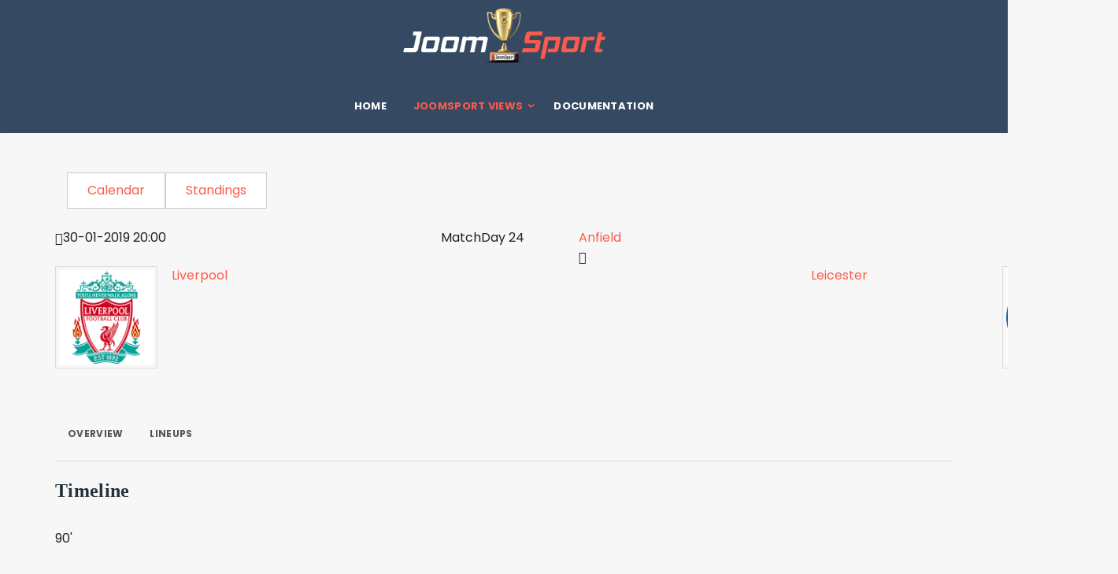

--- FILE ---
content_type: text/css
request_url: https://demo.joomsport.com/templates/tx_primer/local/css/themes/transparent/template.css
body_size: 20528
content:
@media (max-width: 1199px) {
  .always-show .mega > .mega-dropdown-menu,
  .always-show .dropdown-menu {
    display: block !important;
    position: static;
  }
  .open .dropdown-menu {
    display: block;
  }
}
.t3-logo,
.t3-logo-small {
  display: block;
  text-decoration: none;
  text-align: left;
  background-repeat: no-repeat;
  background-position: center;
}
.t3-logo {
  width: 182px;
  height: 50px;
}
.t3-logo-small {
  width: 60px;
  height: 30px;
}
.t3-logo,
.t3-logo-color {
  background-image: url("//static.joomlart.com/images/jat3v3-documents/logo-complete/t3logo-big-color.png");
}
.t3-logo-small,
.t3-logo-small.t3-logo-color {
  background-image: url("//static.joomlart.com/images/jat3v3-documents/logo-complete/t3logo-small-color.png");
}
.t3-logo-dark {
  background-image: url("//static.joomlart.com/images/jat3v3-documents/logo-complete/t3logo-big-dark.png");
}
.t3-logo-small.t3-logo-dark {
  background-image: url("//static.joomlart.com/images/jat3v3-documents/logo-complete/t3logo-small-dark.png");
}
.t3-logo-light {
  background-image: url("//static.joomlart.com/images/jat3v3-documents/logo-complete/t3logo-big-light.png");
}
.t3-logo-small.t3-logo-light {
  background-image: url("//static.joomlart.com/images/jat3v3-documents/logo-complete/t3logo-small-light.png");
}
@media (max-width: 768px) {
  .logo-control .logo-img-sm {
    display: block;
    max-height: 80px;
  }
  .logo-control .logo-img {
    display: none;
  }
}
@media (min-width: 769px) {
  .logo-control .logo-img-sm {
    display: none;
  }
  .logo-control .logo-img {
    display: block;
    margin: 0 auto;
  }
}
#community-wrap .collapse {
  position: relative;
  height: 0;
  overflow: hidden;
  display: block;
}
.body-data-holder:before {
  display: none;
  content: "grid-float-breakpoint:1200px screen-xs:480px screen-sm:768px screen-md:992px screen-lg:1200px";
}

input,
button,
select,
textarea {
  font-family: inherit;
  font-size: inherit;
  line-height: inherit;
}
a {
  color: #FD5B49;
  text-decoration: none;
}
a:hover,
a:focus {
  color: #A03A2E;
  text-decoration: underline;
}
a:focus {
  outline: thin dotted;
  outline: 5px auto -webkit-focus-ring-color;
  outline-offset: -2px;
}
img {
  vertical-align: middle;
}
th,
td {
  line-height: 1.5;
  text-align: left;
  vertical-align: top;
}
th {
  font-weight: bold;
}
td,
tr td {
  border-top: 1px solid #dddddd;
}
.cat-list-row0:hover,
.cat-list-row1:hover {
  background: #f5f5f5;
}
.cat-list-row1,
tr.cat-list-row1 td {
  background: #f9f9f9;
}
table.contentpane,
table.tablelist,
table.category,
table.admintable,
table.blog {
  width: 100%;
}
table.contentpaneopen {
  border: 0;
}
.star {
  color: #ffcc00;
}
.red {
  color: #cc0000;
}
hr {
  margin-top: 24px;
  margin-bottom: 24px;
  border: 0;
  border-top: 1px solid #eeeeee;
}
.wrap {
  width: auto;
  clear: both;
}
.center,
.table td.center,
.table th.center {
  text-align: center;
}
.element-invisible {
  position: absolute;
  padding: 0;
  margin: 0;
  border: 0;
  height: 1px;
  width: 1px;
  overflow: hidden;
}

h1,
h2,
h3,
h4,
h5,
h6,
.h1,
.h2,
.h3,
.h4,
.h5,
.h6 {
  font-family: 'Lora', serif;
  font-weight: 700;
  line-height: 1.1;
  letter-spacing: 0.3px;
  color: #263238;
}
h1 small,
h2 small,
h3 small,
h4 small,
h5 small,
h6 small,
.h1 small,
.h2 small,
.h3 small,
.h4 small,
.h5 small,
.h6 small,
h1 .small,
h2 .small,
h3 .small,
h4 .small,
h5 .small,
h6 .small,
.h1 .small,
.h2 .small,
.h3 .small,
.h4 .small,
.h5 .small,
.h6 .small {
  font-weight: normal;
  line-height: 1;
  color: #999999;
}
h1,
.h1,
h2,
.h2,
h3,
.h3 {
  margin-top: 24px;
  margin-bottom: 12px;
}
h1 small,
.h1 small,
h2 small,
.h2 small,
h3 small,
.h3 small,
h1 .small,
.h1 .small,
h2 .small,
.h2 .small,
h3 .small,
.h3 .small {
  font-size: 65%;
}
h4,
.h4,
h5,
.h5,
h6,
.h6 {
  margin-top: 12px;
  margin-bottom: 12px;
}
h4 small,
.h4 small,
h5 small,
.h5 small,
h6 small,
.h6 small,
h4 .small,
.h4 .small,
h5 .small,
.h5 .small,
h6 .small,
.h6 .small {
  font-size: 75%;
}
h1,
.h1 {
  font-size: 52px;
}
h2,
.h2 {
  font-size: 32px;
}
h3,
.h3 {
  font-size: 24px;
}
h4,
.h4 {
  font-size: 18px;
}
h5,
.h5 {
  font-size: 16px;
}
h6,
.h6 {
  font-size: 12px;
}
p {
  margin: 0 0 12px;
}
.lead {
  margin-bottom: 24px;
  font-size: 18px;
  font-weight: 200;
  line-height: 1.4;
}
@media (min-width: 768px) {
  .lead {
    font-size: 24px;
  }
}
small,
.small {
  font-size: 85%;
}
cite {
  font-style: normal;
}
.text-left {
  text-align: left;
}
.text-right {
  text-align: right;
}
.text-center {
  text-align: center;
}
.text-justify {
  text-align: justify;
}
.text-muted {
  color: #999999;
}
.text-primary {
  color: #FD5B49;
}
a.text-primary:hover {
  color: #00a34c;
}
.text-success {
  color: #468847;
}
a.text-success:hover {
  color: #356635;
}
.text-info {
  color: #3a87ad;
}
a.text-info:hover {
  color: #2d6987;
}
.text-warning {
  color: #c09853;
}
a.text-warning:hover {
  color: #a47e3c;
}
.text-danger {
  color: #b94a48;
}
a.text-danger:hover {
  color: #953b39;
}
.bg-primary {
  color: #fff;
  background-color: #FD5B49;
}
a.bg-primary:hover {
  background-color: #00a34c;
}
.bg-success {
  background-color: #dff0d8;
}
a.bg-success:hover {
  background-color: #c1e2b3;
}
.bg-info {
  background-color: #d9edf7;
}
a.bg-info:hover {
  background-color: #afd9ee;
}
.bg-warning {
  background-color: #fcf8e3;
}
a.bg-warning:hover {
  background-color: #f7ecb5;
}
.bg-danger {
  background-color: #f2dede;
}
a.bg-danger:hover {
  background-color: #e4b9b9;
}
.highlight {
  background-color: #FFC;
  font-weight: bold;
  padding: 1px 4px;
}
.page-header {
  padding-bottom: 11px;
  margin: 48px 0 24px;
  border-bottom: 1px solid #eeeeee;
}
ul,
ol {
  margin-top: 0;
  margin-bottom: 12px;
}
ul ul,
ol ul,
ul ol,
ol ol {
  margin-bottom: 0;
}
.list-unstyled {
  padding-left: 0;
  list-style: none;
}
.list-inline {
  padding-left: 0;
  list-style: none;
  margin-left: -5px;
}
.list-inline > li {
  display: inline-block;
  padding-left: 5px;
  padding-right: 5px;
}
dl {
  margin-top: 0;
  margin-bottom: 24px;
}
dt,
dd {
  line-height: 1.5;
}
dt {
  font-weight: bold;
}
dd {
  margin-left: 0;
}
@media (min-width: 1200px) {
  .dl-horizontal dt {
    float: left;
    width: 160px;
    clear: left;
    text-align: right;
    overflow: hidden;
    text-overflow: ellipsis;
    white-space: nowrap;
  }
  .dl-horizontal dd {
    margin-left: 180px;
  }
}
abbr[title],
abbr[data-original-title] {
  cursor: help;
  border-bottom: 1px dotted #999999;
}
.initialism {
  font-size: 90%;
  text-transform: uppercase;
}
blockquote {
  padding: 12px 24px;
  margin: 0 0 24px;
  font-size: 20px;
  border-left: 5px solid #eeeeee;
}
blockquote p:last-child,
blockquote ul:last-child,
blockquote ol:last-child {
  margin-bottom: 0;
}
blockquote footer,
blockquote small,
blockquote .small {
  display: block;
  font-size: 80%;
  line-height: 1.5;
  color: #999999;
}
blockquote footer:before,
blockquote small:before,
blockquote .small:before {
  content: '\2014 \00A0';
}
.blockquote-reverse,
blockquote.pull-right {
  padding-right: 15px;
  padding-left: 0;
  border-right: 5px solid #eeeeee;
  border-left: 0;
  text-align: right;
}
.blockquote-reverse footer:before,
blockquote.pull-right footer:before,
.blockquote-reverse small:before,
blockquote.pull-right small:before,
.blockquote-reverse .small:before,
blockquote.pull-right .small:before {
  content: '';
}
.blockquote-reverse footer:after,
blockquote.pull-right footer:after,
.blockquote-reverse small:after,
blockquote.pull-right small:after,
.blockquote-reverse .small:after,
blockquote.pull-right .small:after {
  content: '\00A0 \2014';
}
blockquote:before,
blockquote:after {
  content: "";
}
address {
  margin-bottom: 24px;
  font-style: normal;
  line-height: 1.5;
}
code,
kbd,
pre,
samp {
  font-family: Monaco, Menlo, Consolas, "Courier New", monospace;
}
.btn-actions {
  text-align: center;
}
.features-list {
  margin-top: 72px;
  
}
.features-list .page-header {
  border: 0;
  text-align: center;
}
.features-list .page-header h1 {
  font-size: 48px;
}
.features-list .feature-row {
  overflow: hidden;
  min-height: 200px;
  color: #696f72;
  border-top: 1px solid #e0e2e3;
  padding: 72px 0 0;
  text-align: center;
}
.features-list .feature-row:last-child {
  border-bottom: 1px solid #e0e2e3;
  margin-bottom: 72px;
}
.features-list .feature-row h3 {
  font-size: 32px;
}
.features-list .feature-row div:first-child {
  padding-left: 0;
}
.features-list .feature-row div:last-child {
  padding-right: 0;
}
.features-list .feature-row div:first-child.feature-img img {
  float: left;
}
.features-list .feature-row div:last-child.feature-img img {
  float: right;
}
.jumbotron h2 {
  font-size: 48px;
}
.jumbotron iframe {
  margin-top: 24px;
}

.form-control:focus {
  border-color: #66afe9;
  outline: 0;
  -webkit-box-shadow: inset 0 1px 1px rgba(0,0,0,.075), 0 0 8px rgba(102, 175, 233, 0.6);
  box-shadow: inset 0 1px 1px rgba(0,0,0,.075), 0 0 8px rgba(102, 175, 233, 0.6);
}
.form-control::-moz-placeholder {
  color: #999999;
  opacity: 1;
}
.form-control:-ms-input-placeholder {
  color: #999999;
}
.form-control::-webkit-input-placeholder {
  color: #999999;
}
textarea.form-control {
  height: auto;
}
.form-group {
  margin-bottom: 24px;
}
.radio label,
.checkbox label {
  display: inline;
}
.form-control-static {
  margin-bottom: 0;
}
@media (min-width: 768px) {
  .form-inline .form-group {
    display: inline-block;
  }
  .form-inline .form-control {
    display: inline-block;
  }
  .form-inline .radio input[type="radio"],
  .form-inline .checkbox input[type="checkbox"] {
    float: none;
  }
}
.form-horizontal .control-label,
.form-horizontal .radio,
.form-horizontal .checkbox,
.form-horizontal .radio-inline,
.form-horizontal .checkbox-inline {
  margin-top: 0;
  margin-bottom: 0;
  padding-top: 9px;
}
.form-horizontal .form-control-static {
  padding-top: 9px;
}
.btn-inverse {
  color: #ffffff;
  background-color: #333333;
  border-color: #262626;
}
.btn-inverse:hover,
.btn-inverse:focus,
.btn-inverse.focus,
.btn-inverse:active,
.btn-inverse.active,
.open > .dropdown-toggle.btn-inverse {
  color: #ffffff;
  background-color: #1a1a1a;
  border-color: #080808;
}
.btn-inverse:active,
.btn-inverse.active,
.open > .dropdown-toggle.btn-inverse {
  background-image: none;
}
.btn-inverse.disabled,
.btn-inverse[disabled],
fieldset[disabled] .btn-inverse,
.btn-inverse.disabled:hover,
.btn-inverse[disabled]:hover,
fieldset[disabled] .btn-inverse:hover,
.btn-inverse.disabled:focus,
.btn-inverse[disabled]:focus,
fieldset[disabled] .btn-inverse:focus,
.btn-inverse.disabled.focus,
.btn-inverse[disabled].focus,
fieldset[disabled] .btn-inverse.focus,
.btn-inverse.disabled:active,
.btn-inverse[disabled]:active,
fieldset[disabled] .btn-inverse:active,
.btn-inverse.disabled.active,
.btn-inverse[disabled].active,
fieldset[disabled] .btn-inverse.active {
  background-color: #333333;
  border-color: #262626;
}
.btn-inverse .badge {
  color: #333333;
  background-color: #ffffff;
}
.btn-block + .btn-block {
  margin-top: 5px;
}
select::-moz-placeholder,
textarea::-moz-placeholder,
input[type="text"]::-moz-placeholder,
input[type="password"]::-moz-placeholder,
input[type="datetime"]::-moz-placeholder,
input[type="datetime-local"]::-moz-placeholder,
input[type="date"]::-moz-placeholder,
input[type="month"]::-moz-placeholder,
input[type="time"]::-moz-placeholder,
input[type="week"]::-moz-placeholder,
input[type="number"]::-moz-placeholder,
input[type="email"]::-moz-placeholder,
input[type="url"]::-moz-placeholder,
input[type="search"]::-moz-placeholder,
input[type="tel"]::-moz-placeholder,
input[type="color"]::-moz-placeholder,
.inputbox::-moz-placeholder {
  color: #999999;
  opacity: 1;
}
select:-ms-input-placeholder,
textarea:-ms-input-placeholder,
input[type="text"]:-ms-input-placeholder,
input[type="password"]:-ms-input-placeholder,
input[type="datetime"]:-ms-input-placeholder,
input[type="datetime-local"]:-ms-input-placeholder,
input[type="date"]:-ms-input-placeholder,
input[type="month"]:-ms-input-placeholder,
input[type="time"]:-ms-input-placeholder,
input[type="week"]:-ms-input-placeholder,
input[type="number"]:-ms-input-placeholder,
input[type="email"]:-ms-input-placeholder,
input[type="url"]:-ms-input-placeholder,
input[type="search"]:-ms-input-placeholder,
input[type="tel"]:-ms-input-placeholder,
input[type="color"]:-ms-input-placeholder,
.inputbox:-ms-input-placeholder {
  color: #999999;
}
select::-webkit-input-placeholder,
textarea::-webkit-input-placeholder,
input[type="text"]::-webkit-input-placeholder,
input[type="password"]::-webkit-input-placeholder,
input[type="datetime"]::-webkit-input-placeholder,
input[type="datetime-local"]::-webkit-input-placeholder,
input[type="date"]::-webkit-input-placeholder,
input[type="month"]::-webkit-input-placeholder,
input[type="time"]::-webkit-input-placeholder,
input[type="week"]::-webkit-input-placeholder,
input[type="number"]::-webkit-input-placeholder,
input[type="email"]::-webkit-input-placeholder,
input[type="url"]::-webkit-input-placeholder,
input[type="search"]::-webkit-input-placeholder,
input[type="tel"]::-webkit-input-placeholder,
input[type="color"]::-webkit-input-placeholder,
.inputbox::-webkit-input-placeholder {
  color: #999999;
}
textareaselect,
textareatextarea,
textareainput[type="text"],
textareainput[type="password"],
textareainput[type="datetime"],
textareainput[type="datetime-local"],
textareainput[type="date"],
textareainput[type="month"],
textareainput[type="time"],
textareainput[type="week"],
textareainput[type="number"],
textareainput[type="email"],
textareainput[type="url"],
textareainput[type="search"],
textareainput[type="tel"],
textareainput[type="color"],
textarea.inputbox {
  height: auto;
}
@media screen and (min-width: 768px) {
  select,
  textarea,
  input[type="text"],
  input[type="password"],
  input[type="datetime"],
  input[type="datetime-local"],
  input[type="date"],
  input[type="month"],
  input[type="time"],
  input[type="week"],
  input[type="number"],
  input[type="email"],
  input[type="url"],
  input[type="search"],
  input[type="tel"],
  input[type="color"],
  .inputbox {
    width: auto;
  }
}
select,
select.form-control,
select.inputbox,
select.input {
  padding-right: 5px;
}
.input-append .active,
.input-prepend .active {
  background-color: #bbff33;
  border-color: #669900;
}
.invalid {
  border-color: #cc0000;
}
label.invalid {
  color: #cc0000;
}
input.invalid {
  border: 1px solid #cc0000;
}

.dropdown-menu {
  border: 0;
}
.dropdown-menu .divider {
  height: inherit;
  background-color: inherit;
  margin: inherit;
  overflow: inherit;
}
.dropdown-menu > li > a {
  padding: 5px 20px;
}
.dropdown-header {
  padding: 3px 20px;
  font-size: 16px;
}
.dropdown-header a {
  color: #999999;
}
.dropdown-submenu > a:after {
  border-left-color: #666666;
}
.dropdown-submenu:hover > a:after {
  border-left-color: #262626;
}
.nav > li:hover:before {
  opacity: 1;
}
.nav > li > a,
.nav > li > span,
.nav > li > .separator {
  position: relative;
  display: block;
  padding: 8px 15px;
  line-height: 1;
  cursor: pointer;
  color: #546e7a;
  text-transform: uppercase;
  font-weight: 700;
  font-size: 12px;
  letter-spacing: .3px;
}
@media (min-width: 1200px) {
  .nav > li > a,
  .nav > li > span,
  .nav > li > .separator {
    padding-top: 28px;
    padding-bottom: 28px;
  }
}
.nav .caret {
  border-top-color: #546e7a;
  border-bottom-color: #546e7a;
  border-bottom-width: 0;
  border-style: solid;
}
.nav span:hover .caret,
.nav a:hover .caret {
  border-top-color: #FD5B49;
  border-bottom-color: #FD5B49;
}
.t3-navhelper {
  background: transparent;
  border-top: 1px solid #eeeeee;
  color: #555555;
  padding: 5px 0;
}
.breadcrumb {
  margin-bottom: 0;
  padding-left: 0;
  padding-right: 0;
  border-radius: 0;
  padding: 0;
}
.breadcrumb > li + li:before {
  content: "-";
  padding: 0;
}
.breadcrumb a {
  color: #ffffff;
}
.breadcrumb a:hover {
  color: #ffffff;
}
.breadcrumb > .active {
  color: #ffffff;
}
.breadcrumb > .active + li:before {
  content: "";
  padding: 0;
}
.breadcrumb > .active .hasTooltip {
  padding-right: 12px;
}
.breadcrumb .divider {
  display: none;
}
.pagination {
  display: block;
}
.pagination:before,
.pagination:after {
  content: " ";
  display: table;
}
.pagination:after {
  clear: both;
}
@media screen and (min-width: 768px) {
  .pagination {
    float: left;
  }
}
.pagination .pagination {
  display: inline-block;
}
.counter {
  display: inline-block;
  margin-top: 24px;
  padding: 8px 12px;
  background-color: #ffffff;
  border: 1px solid #FD5B49;
  border-radius: 0px;
}
@media screen and (min-width: 768px) {
  .counter {
    float: right;
  }
}

.navbar-toggle {
  border: none;
  padding: 0;
  height: 35px;
  line-height: 45px;
  width: 35px;
  margin-left: 15px;
}
.navbar-toggle svg {
  fill: #ffffff;
}
@media (min-width: 1200px) {
  .navbar-toggle {
    display: none;
  }
}
.navbar-nav {
  margin: 19px -15px;
}
@media (max-width: 1200px) {
  .navbar-nav .open ul.dropdown-menu {
    padding: 0px 30px;
  }
  .navbar-nav .open ul.dropdown-menu li a {
    padding: 5px 0px;
  }
}
@media (min-width: 1200px) {
  .navbar-nav {
    margin: 0;
  }
}
.navbar-default {
  min-height: auto;
  background-color: transparent;
  border-color: #f7f7f7;
  margin: 0px 0px 0px 0px;
  transition: all 0.3s ease-in-out;
}
.navbar-default .navbar-brand {
  color: #ffffff;
}
.navbar-default .navbar-brand:hover,
.navbar-default .navbar-brand:focus {
  color: #e6e6e6;
  background-color: transparent;
}
.navbar-default .navbar-text {
  color: #777777;
}
.navbar-default .navbar-nav li a,
.navbar-default .navbar-nav li span {
  color: #ffffff;
  font-weight: 400;
  font-size: 12px;
}
.navbar-default .navbar-nav > li > a,
.navbar-default .navbar-nav > li > .separator{
  color: #ffffff;
  text-transform: uppercase;
  font-weight: 700;
  font-size: 13px;
  letter-spacing: .3px;
}
.navbar-default .navbar-nav > li > a:hover,
.navbar-default .navbar-nav > li > a:focus {
  color: #FD5B49;
  background-color: transparent;
}
.navbar-default .navbar-nav > li > .nav-header {
  color: #ffffff;
  display: inline-block;
  padding-top: 18px;
  padding-bottom: 18px;
}
.navbar-default .navbar-nav > .active > span,
.navbar-default .navbar-nav > .active > a,
.navbar-default .navbar-nav > .active > span:hover,
.navbar-default .navbar-nav > .active > a:hover,
.navbar-default .navbar-nav > .active > span:focus,
.navbar-default .navbar-nav > .active > a:focus {
  color: #FD5B49;
  background-color: transparent;
}
.navbar-default .navbar-nav > .disabled > span,
.navbar-default .navbar-nav > .disabled > a,
.navbar-default .navbar-nav > .disabled > span:hover,
.navbar-default .navbar-nav > .disabled > a:hover,
.navbar-default .navbar-nav > .disabled > span:focus,
.navbar-default .navbar-nav > .disabled > a:focus {
  color: #cccccc;
  background-color: transparent;
}
.navbar-default .navbar-toggle {
  border-color: #dddddd;
}
.navbar-default .navbar-toggle:hover,
.navbar-default .navbar-toggle:focus {
  background-color: transparent;
}
.navbar-default .navbar-toggle .icon-bar {
  background-color: #cccccc;
}
.navbar-default .navbar-collapse,
.navbar-default .navbar-form {
  border-color: #f7f7f7;
}
.navbar-default .navbar-nav > .dropdown > .separator:hover .caret,
.navbar-default .navbar-nav > .dropdown > .separator:focus .caret,
.navbar-default .navbar-nav > .dropdown > a:hover .caret,
.navbar-default .navbar-nav > .dropdown > a:focus .caret {
  border-top-color: #FD5B49;
  border-bottom-color: #FD5B49;
}
.navbar-default .navbar-nav > .open > .separator,
.navbar-default .navbar-nav > .open > span,
.navbar-default .navbar-nav > .open > a,
.navbar-default .navbar-nav > .open > .separator:hover,
.navbar-default .navbar-nav > .open > span:hover,
.navbar-default .navbar-nav > .open > a:hover,
.navbar-default .navbar-nav > .open > .separator:focus,
.navbar-default .navbar-nav > .open > span:focus,
.navbar-default .navbar-nav > .open > a:focus {
  background-color: transparent;
  color: #FD5B49;
}
.navbar-default .navbar-nav > .open > .separator .caret,
.navbar-default .navbar-nav > .open > span .caret,
.navbar-default .navbar-nav > .open > a .caret,
.navbar-default .navbar-nav > .open > .separator:hover .caret,
.navbar-default .navbar-nav > .open > span:hover .caret,
.navbar-default .navbar-nav > .open > a:hover .caret,
.navbar-default .navbar-nav > .open > .separator:focus .caret,
.navbar-default .navbar-nav > .open > span:focus .caret,
.navbar-default .navbar-nav > .open > a:focus .caret {
  border-top-color: #FD5B49;
  border-bottom-color: #FD5B49;
}
.navbar-default .navbar-nav > .dropdown > .separator .caret,
.navbar-default .navbar-nav > li > span .caret,
.navbar-default .navbar-nav > .dropdown > span .caret,
.navbar-default .navbar-nav > .dropdown > a .caret {
  border-top-color: #ffffff;
  border-bottom-color: #ffffff;
  display: none;
}
@media (max-width: 767px) {
  .navbar-default .navbar-nav .open .dropdown-menu > li > span,
  .navbar-default .navbar-nav .open .dropdown-menu > li > a {
    color: #ffffff;
  }
  .navbar-default .navbar-nav .open .dropdown-menu > li > span:hover,
  .navbar-default .navbar-nav .open .dropdown-menu > li > a:hover,
  .navbar-default .navbar-nav .open .dropdown-menu > li > span:focus,
  .navbar-default .navbar-nav .open .dropdown-menu > li > a:focus {
    color: #FD5B49;
    background-color: transparent;
  }
  .navbar-default .navbar-nav .open .dropdown-menu > .active > span,
  .navbar-default .navbar-nav .open .dropdown-menu > .active > a,
  .navbar-default .navbar-nav .open .dropdown-menu > .active > span:hover,
  .navbar-default .navbar-nav .open .dropdown-menu > .active > a:hover,
  .navbar-default .navbar-nav .open .dropdown-menu > .active > span:focus,
  .navbar-default .navbar-nav .open .dropdown-menu > .active > a:focus {
    color: #FD5B49;
    background-color: transparent;
  }
  .navbar-default .navbar-nav .open .dropdown-menu > .disabled > span,
  .navbar-default .navbar-nav .open .dropdown-menu > .disabled > a,
  .navbar-default .navbar-nav .open .dropdown-menu > .disabled > span:hover,
  .navbar-default .navbar-nav .open .dropdown-menu > .disabled > a:hover,
  .navbar-default .navbar-nav .open .dropdown-menu > .disabled > span:focus,
  .navbar-default .navbar-nav .open .dropdown-menu > .disabled > a:focus {
    color: #cccccc;
    background-color: transparent;
  }
}
.navbar-default .navbar-link {
  color: #ffffff;
}
.navbar-default .navbar-link:hover {
  color: #FD5B49;
}
.navbar-default .dropdown-menu > li a {
  font-size: 14px;
  padding: 8px 15px;
  color: #666666;
  text-transform: inherit;
}
.navbar-default .dropdown-menu > li a:hover {
  color: #262626;
  background-color: #f5f5f5;
}
.navbar-default .dropdown-menu > li.active a {
  color: #262626;
  background-color: #f5f5f5;
}
.t3-mainnav {
  border-left: 0;
  border-right: 0;
  border-radius: 0;
}
.t3-mainnav .t3-navbar {
  padding-left: 0;
  padding-right: 0;
}
@media (min-width: 1200px) {
  .t3-mainnav .t3-navbar-collapse {
    display: none !important;
  }
}
.t3-mainnav .t3-navbar-collapse .navbar-nav {
  margin: 0 -15px;
}
.t3-mainnav .t3-navbar-collapse .navbar-nav li > span .fa,
.t3-mainnav .t3-navbar-collapse .navbar-nav li > a .fa {
  margin-right: 5px;
}
.t3-mainnav .t3-navbar-collapse .navbar-nav > li > span,
.t3-mainnav .t3-navbar-collapse .navbar-nav > li > a {
  border-top: 1px solid #f7f7f7;
}
.t3-mainnav .t3-navbar-collapse .navbar-nav > li:first-child > span,
.t3-mainnav .t3-navbar-collapse .navbar-nav > li:first-child > a {
  border-top: 0;
}
.t3-mainnav .t3-navbar-collapse .navbar-nav .dropdown > .separator .caret,
.t3-mainnav .t3-navbar-collapse .navbar-nav .dropdown > span .caret,
.t3-mainnav .t3-navbar-collapse .navbar-nav li > span .caret,
.t3-mainnav .t3-navbar-collapse .navbar-nav .dropdown > a .caret {
  position: absolute;
  top: 40%;
  right: 12px;
}

.t3-module {
  background: transparent;
  color: #787f88;
  margin-bottom: 24px;
}
@media screen and (min-width: 768px) {
  .t3-module {
    margin-bottom: 48px;
  }
}
.t3-module .module-inner {
  padding: 0;
}
.module-title {
  background: transparent;
  color: #787f88;
  font-size: 20px;
  margin: 0 0 12px 0;
  padding: 0;
}
@media screen and (min-width: 768px) {
  .module-title {
    margin-bottom: 24px;
  }
}
.module-ct {
  background: transparent;
  color: #787f88;
  padding: 0;
}
.module-ct:before,
.module-ct:after {
  content: " ";
  display: table;
}
.module-ct:after {
  clear: both;
}
.module-ct > ul,
.module-ct .custom > ul,
.module-ct > ol,
.module-ct .custom > ol {
  margin-left: 20px;
  padding-left: 0;
}
.module-ct > ul.unstyled,
.module-ct .custom > ul.unstyled,
.module-ct > ol.unstyled,
.module-ct .custom > ol.unstyled {
  padding-left: 0;
}
.module-ct > ul.nav,
.module-ct .custom > ul.nav,
.module-ct > ol.nav,
.module-ct .custom > ol.nav {
  padding-left: 0;
  margin-left: 0;
}
.module_menu .nav > li > a,
.module_menu .nav > li > .separator {
  padding: 8px 5px;
  display: block;
}
#login-form input[type="text"],
#login-form input[type="password"] {
  width: 100%;
}
#login-form ul.unstyled {
  margin-top: 24px;
  padding-left: 20px;
}
#login-form #form-login-remember label {
  font-weight: normal;
}
.banneritem a {
  font-weight: bold;
}
.bannerfooter {
  border-top: 1px solid #eeeeee;
  font-size: 14px;
  padding-top: 12px;
  text-align: right;
}
.categories-module,
ul.categories-module,
.category-module,
ul.category-module {
  margin: 0;
}
.categories-module li,
ul.categories-module li,
.category-module li,
ul.category-module li {
  list-style: none;
  padding: 12px 0;
  border-top: 1px solid #eeeeee;
}
.categories-module li:first-child,
ul.categories-module li:first-child,
.category-module li:first-child,
ul.category-module li:first-child {
  border-top: 0;
}
.categories-module h4,
ul.categories-module h4,
.category-module h4,
ul.category-module h4 {
  font-size: 16px;
  font-weight: normal;
  margin: 0;
}
.feed h4 {
  font-weight: bold;
}
.feed .newsfeed,
.feed ul.newsfeed {
  border-top: 1px solid #eeeeee;
}
.feed .newsfeed .feed-link,
.feed ul.newsfeed .feed-link,
.feed .newsfeed h5.feed-link,
.feed ul.newsfeed h5.feed-link {
  font-size: 16px;
  font-weight: normal;
  margin: 0;
}
.latestusers,
ul.latestusers {
  margin-left: 0;
}
.latestusers li,
ul.latestusers li {
  background: #eeeeee;
  display: inline-block;
  padding: 5px 10px;
  border-radius: 0px;
}
.stats-module dt,
.stats-module dd {
  display: inline-block;
  margin: 0;
}
.stats-module dt {
  font-weight: bold;
  width: 35%;
}
.stats-module dd {
  width: 60%;
}
.tagspopular ul {
  display: block;
  margin: 0;
  padding: 0;
  list-style: none;
  overflow: hidden;
}
.tagspopular ul > li {
  color: #555555;
  display: inline-block;
  margin: 0 5px 5px 0;
}
.tagspopular ul > li > a {
  background: #eeeeee;
  border-radius: 3px;
  color: #555555;
  display: block;
  padding: 2px 5px;
}
.tagspopular ul > li > a:hover,
.tagspopular ul > li > a:focus,
.tagspopular ul > li > a:active {
  background: #FD5B49;
  color: #ffffff;
  text-decoration: none;
}
.tagssimilar ul {
  margin: 0;
  padding: 0;
  list-style: none;
}
.tagssimilar ul > li {
  border-bottom: 1px solid #eeeeee;
  padding: 8px 0;
}
.tagssimilar ul > li > a {
  color: #555555;
}
.tagssimilar ul > li > a:hover,
.tagssimilar ul > li > a:focus,
.tagssimilar ul > li > a:active {
  color: #FD5B49;
}
.module-ct > ol.breadcrumb {
  padding: 8px 12px;
  margin-left: 0;
}
.converter {
  border: 1px solid #ddd;
  padding: 30px;
  margin: 0 auto;
}
.converter .converter__input-group .input-field {
  display: flex;
}
.converter .converter__input-group .input-field:not(:last-child) {
  margin-bottom: 15px;
}
.converter .converter__input-group .input-field select,
.converter .converter__input-group .input-field input {
  max-width: 275px;
  width: 100%;
  border-radius: 5px;
}
.converter .converter__input-group .input-field select {
  margin-right: 15px;
}
.price-cards {
  display: flex;
}
.price-cards .price-card {
  background: #fff;
  box-shadow: 0 0 18px 1px #ddd;
  display: table;
  text-align: center;
  max-width: 365px;
  width: 100%;
}
.price-cards .price-card:not(:last-child) {
  margin-right: 30px;
}
.price-cards .price-card .price-card__header {
  padding: 20px 0 0;
  margin-bottom: 20px;
  border-bottom: 1px solid rgba(228, 228, 228, 0.41960784);
}
.price-cards .price-card .price-card__header h2 {
  margin: 0px;
}
.price-cards .price-card .price-card__header h4 {
  margin-top: 5px;
  margin-bottom: 20px;
}
.price-cards .price-card .price-card__body {
  padding: 0 20px 20px;
}
.price-cards .price-card .price-card__body .price-card__cryptocurrencies {
  display: inline-block;
}
.price-cards .price-card .price-card__body .price-card__cryptocurrencies:not(:last-child) {
  margin-right: 40px;
}
.price-cards .price-card .price-card__body .price-card__cryptocurrencies p {
  margin-bottom: 0px;
}

.items-leading .leading {
  margin-bottom: 48px;
}
.items-row .item {
  margin-bottom: 48px;
}
.divider-vertical {
  margin: 0 0 48px;
  border: 0;
  border-top: 1px solid #eeeeee;
}
.article-aside {
  color: #999999;
  font-size: 15px;
  margin-bottom: 24px;
}
.article-info {
  margin: 0;
  width: 85%;
}
.article-info .article-info-term {
  display: none;
}
.article-info dd {
  display: inline-block;
  margin-left: 0;
  margin-right: 10px;
  white-space: nowrap;
}
.article-info dd strong {
  font-weight: bold;
}
.tags {
  margin-bottom: 24px;
}
.article-footer {
  color: #999999;
  font-size: 14px;
  margin-bottom: 24px;
}
.article-intro img,
.article-content img {
  display: block;
  max-width: 100%;
  height: auto;
}
.article-intro img[align=left],
.article-content img[align=left],
.article-intro .img_caption.left,
.article-content .img_caption.left,
.article-intro .pull-left.item-image,
.article-content .pull-left.item-image {
  margin: 0 36px 24px 0;
}
.article-intro img[align=right],
.article-content img[align=right],
.article-intro .img_caption.right,
.article-content .img_caption.right,
.article-intro .pull-right.item-image,
.article-content .pull-right.item-image {
  margin: 0 0 24px 36px;
}
@media (max-width: 768px) {
  .article-content iframe {
    width: 100% !important;
    height: auto;
  }
}
.img-intro-none,
.img-intro-left,
.img-intro-right,
.img-fulltext-none,
.img-fulltext-left,
.img-fulltext-right,
.img_caption {
  position: relative;
}
.img-intro-none,
.img-intro-left,
.img-intro-right,
.img-fulltext-none,
.img-fulltext-left,
.img-fulltext-right,
.img_caption {
  margin-bottom: 24px;
  max-width: 100%;
}
.img-fulltext-left {
  float: left;
  margin-right: 24px;
}
.img-fulltext-right {
  float: right;
  margin-left: 24px;
}
.img-intro-none img,
.img-intro-left img,
.img-intro-right img,
.img-fulltext-none img,
.img-fulltext-left img,
.img-fulltext-right img {
  margin: 0;
}
.img_caption img {
  margin-bottom: 1px !important;
}
.img_caption p.img_caption {
  background: #eeeeee;
  color: #555555;
  font-size: 14px;
  width: 100%;
  margin: 0;
  padding: 5px;
  text-align: center;
  clear: both;
}
@media screen and (max-width: 767px) {
  article img[align=left],
  .img_caption.left,
  article img[align=right],
  .img_caption.right,
  .img-fulltext-left,
  .img-fulltext-right {
    float: none !important;
    margin-left: 0;
    margin-right: 0;
    width: 100% !important;
  }
}
article aside .btn-group > .dropdown-toggle,
article aside .btn-group > .dropdown-toggle:hover,
article aside .btn-group > .dropdown-toggle:active,
article aside .btn-group > .dropdown-toggle:focus {
  padding: 2px 5px;
}
article aside .btn-group > .dropdown-toggle .caret {
  margin-left: 2px;
}
.row-even,
.row-odd {
  padding: 5px;
  width: 99%;
  border-bottom: 1px solid #dddddd;
}
.row-odd {
  background-color: transparent;
}
.row-even {
  background-color: #f9f9f9;
}
.blog-row-rule,
.blog-item-rule {
  border: 0;
}
.row-fluid .row-reveal {
  visibility: hidden;
}
.row-fluid:hover .row-reveal {
  visibility: visible;
}
.nav-list > li.offset > a {
  padding-left: 30px;
  font-size: 12px;
}
.list-striped,
.row-striped {
  list-style: none;
  line-height: 24px;
  text-align: left;
  vertical-align: middle;
  border-top: 1px solid #dddddd;
  margin-left: 0;
  padding-left: 0;
}
.list-striped li,
.list-striped dd,
.row-striped .row,
.row-striped .row-fluid {
  border-bottom: 1px solid #dddddd;
  padding: 10px 15px;
}
.list-striped li:nth-child(odd),
.list-striped dd:nth-child(odd),
.row-striped .row:nth-child(odd),
.row-striped .row-fluid:nth-child(odd) {
  background-color: #f9f9f9;
}
.list-striped li:hover,
.list-striped dd:hover,
.row-striped .row:hover,
.row-striped .row-fluid:hover {
  background-color: #f5f5f5;
}
.row-striped .row-fluid {
  width: 97%;
}
.row-striped .row-fluid [class*="span"] {
  min-height: 10px;
}
.row-striped .row-fluid [class*="span"] {
  margin-left: 8px;
}
.row-striped .row-fluid [class*="span"]:first-child {
  margin-left: 0;
}
.list-condensed li {
  padding: 5px 10px;
}
.row-condensed .row,
.row-condensed .row-fluid {
  padding: 5px 10px;
}
.list-bordered,
.row-bordered {
  list-style: none;
  line-height: 18px;
  text-align: left;
  vertical-align: middle;
  margin-left: 0;
  border: 1px solid #dddddd;
}
.login-wrap .other-links ul {
  padding-left: 15px;
}
.form-register fieldset {
  padding: 0 0 10px;
}
.form-register p {
  margin: 0 0 5px;
}
.form-register p.form-des {
  margin: 15px 0;
}
.form-register label {
  display: block;
  float: left;
  font-weight: bold;
  text-align: right;
  width: 130px;
}
.form-register .input,
.form-register .inputbox {
  margin-left: 10px;
  width: 200px;
}
.form-register .btn,
.form-register .button {
  margin-left: 140px;
}
.registration fieldset dt {
  margin-right: 5px;
}
.admintable textarea {
  max-width: 90% !important;
  resize: none;
}
.com_mailto body {
  padding: 12px;
}
.com_mailto .t3-mainbody {
  padding-top: 0;
  padding-bottom: 0;
}
.com_mailto .t3-content {
  width: auto;
}
#mailto-window {
  background: #fff;
  margin: 10px 0 20px;
  padding: 0;
  position: relative;
}
#mailto-window h2 {
  margin-top: 0;
  margin-bottom: 20px;
}
#mailtoForm .formelm {
  padding: 5px 0;
  vertical-align: middle;
  overflow: hidden;
}
#mailtoForm .formelm label {
  display: inline-block;
  float: left;
  font-weight: bold;
  vertical-align: middle;
  width: 100px;
}
#mailtoForm p {
  margin-top: 20px;
}
#mailtoForm .input,
#mailtoForm .inputbox {
  width: 65%;
}
#mailtoForm .btn,
#mailtoForm .button,
#mailtoForm button {
  margin-right: 5px;
}
.user-details {
  padding: 10px 0;
}
.user-details p {
  margin: 0 0 5px;
}
.user-details label {
  display: block;
  float: left;
  font-weight: bold;
  text-align: right;
  width: 130px;
}
.user-details .input,
.user-details .inputbox {
  margin-left: 10px;
  width: 200px;
}
.user-details .btn,
.user-details button {
  margin-left: 140px;
}
.user-details .paramlist .paramlist_key {
  padding: 0 0 5px;
  width: 130px;
}
.user-details .paramlist .paramlist_value {
  padding: 0 0 5px;
}
.user-details .user_name span {
  font-weight: bold;
  padding-left: 10px;
}
.reset .form-validate p,
.remind .form-validate p {
  background: #eeeeee;
  border: 1px solid #eeeeee;
  margin-bottom: 24px;
  padding: 12px 24px;
  border-radius: 0px;
}
.reset .form-validate fieldset dl,
.remind .form-validate fieldset dl {
  margin: 0;
}
.reset .form-validate fieldset dt,
.remind .form-validate fieldset dt {
  margin: 4px 0 0 0;
}
.profile-edit input {
  position: relative;
  min-height: 1px;
  padding-left: 6px;
  padding-right: 6px;
}
@media (min-width: 768px) {
  .profile-edit input {
    float: left;
    width: 50%;
  }
}
.profile-edit select {
  position: relative;
  min-height: 1px;
  padding-left: 6px;
  padding-right: 6px;
}
@media (min-width: 768px) {
  .profile-edit select {
    float: left;
    width: 50%;
  }
}
.profile-edit select + button {
  margin-left: 5px;
}
#searchForm:before,
#searchForm:after {
  content: " ";
  display: table;
}
#searchForm:after {
  clear: both;
}
#searchForm fieldset {
  margin: 24px 0;
}
#searchForm legend {
  margin-bottom: 12px;
}
#searchForm select {
  width: auto;
  display: inline-block;
  margin-left: 5px;
  padding-left: 5px;
}
#searchForm .form-limit {
  margin-top: 24px;
}
#searchForm .form-limit .counter {
  margin-top: 0;
}
#search-form ul#finder-filter-select-list {
  margin-left: 0;
  padding-left: 0;
}
#search-form ul#finder-filter-select-list li {
  list-style: none;
  padding: 12px 0;
}
#search-form ul#finder-filter-select-list li label {
  width: 150px;
}
#search-form .word .form-group {
  margin-bottom: 12px;
}
@media screen and (max-width: 768px) {
  #searchForm .radio-inline,
  #searchForm .checkbox-inline {
    display: block;
    width: 100%;
    margin-left: 0;
  }
}
.search-results {
  margin-top: 24px;
  margin-left: 0;
  padding-left: 0;
}
.search-results .result-title {
  font-size: 18px;
  margin-top: 24px;
}
.search-results .result-category {
  font-size: 14px;
  color: #999999;
}
.search-results .result-text {
  margin-top: 5px;
  margin-bottom: 5px;
}
.search-results .result-url {
  color: #555555;
  margin-top: 24px;
}
.search-results .result-created {
  font-size: 14px;
  color: #999999;
}
div.finder {
  margin-bottom: 24px;
}
#searchForm .phrases-box input[type="radio"] {
  vertical-align: top;
  margin-top: 3px;
}
@media (max-width: 768px) {
  .contact .thumbnail {
    width: 100%;
  }
}
@media (max-width: 768px) {
  .contact .dl-horizontal > dt {
    float: left;
    margin-right: 5px;
    width: auto;
  }
}
@media (max-width: 768px) {
  .contact .dl-horizontal > dd {
    margin-left: 0;
  }
}
.contact-form #jform_contact_emailmsg {
  width: 100%;
}
.contact-form #jform_contact_message {
  width: 100%;
  height: auto;
}
@media (max-width: 768px) {
  .contact-form #jform_captcha-lbl {
    display: none;
  }
  .contact-form #recaptcha_image {
    width: 220px;
  }
  .contact-form #recaptcha_image img {
    max-width: 220px;
  }
  .contact-form #recaptcha_response_field {
    max-width: 220px;
  }
}
.contact .accordion-toggle {
  font-weight: bold;
}
#archive-items > li {
  line-height: normal;
  margin: 0;
  overflow: visible;
  padding: 0;
}
#archive-items .intro {
  clear: both;
  overflow: hidden;
}
.categories-list {
  margin-bottom: 24px;
}
.category-item:before,
.category-item:after {
  content: " ";
  display: table;
}
.category-item:after {
  clear: both;
}
.category-item .page-header {
  line-height: normal;
  padding: 12px 5px;
  margin: 0;
  font-size: 20px;
  font-weight: normal;
}
.category-item .category-item {
  margin-bottom: 0;
  margin-left: 30px;
}
.category-item .category-item .page-header {
  font-size: 16px;
}
.cat-children .page-header {
  line-height: normal;
  padding: 12px 5px;
  margin: 0;
  font-size: 20px;
  font-weight: normal;
}
.newsfeed-category > h2,
.newsfeed > h2 {
  border-bottom: 1px solid #eeeeee;
  padding-bottom: 24px;
  margin-bottom: 24px;
  margin-top: 0;
}
.newsfeed-category .category-desc,
.newsfeed .category-desc {
  margin-bottom: 24px;
}
.newsfeed-category .category li:before,
.newsfeed .category li:before,
.newsfeed-category .category li:after,
.newsfeed .category li:after {
  content: " ";
  display: table;
}
.newsfeed-category .category li:after,
.newsfeed .category li:after {
  clear: both;
}
.newsfeed > h2 {
  border-bottom: 1px solid #eeeeee;
  padding-bottom: 24px;
  margin-bottom: 24px;
  margin-top: 0;
}
.newsfeed .feed-description {
  margin-bottom: 24px;
  font-size: 18px;
}
.newsfeed .feed-item-description .feed-description {
  font-size: 16px;
}
.newsfeed ol li > a {
  font-weight: bold;
  font-size: 18px;
}
.article-content .pagination ul {
  display: block;
  list-style: none;
  padding: 0;
  overflow: hidden;
}
.article-content .pagination ul li {
  border: 1px solid #eeeeee;
  float: left;
  line-height: normal;
  margin-right: 12px;
  padding: 12px 24px;
}
.article-content .pagination ul li a {
  border: 0;
  text-decoration: none;
  background-color: transparent;
  line-height: normal;
  padding: 0;
}
.pagenavcounter {
  margin: 0 0 24px;
  font-weight: bold;
}
#article-index,
.article-index {
  border: 1px solid #eeeeee;
  border-radius: 0px;
  float: right;
  padding: 10px;
  margin: 0 0 24px 24px;
  width: 25%;
}
#article-index ul,
.article-index ul {
  list-style: none;
  margin: 0;
  padding: 0;
  border: 0;
}
#article-index ul > li,
.article-index ul > li {
  border: 0;
  margin-top: 2px;
}
#article-index ul > li > a,
.article-index ul > li > a {
  border: 0;
  padding: 5px;
  border-radius: 0px;
}
#article-index ul > .active > a,
.article-index ul > .active > a {
  border: 0;
  background: #FD5B49;
  color: #ffffff;
}
#article-index ul > .active > a:hover,
.article-index ul > .active > a:hover,
#article-index ul > .active > a:active,
.article-index ul > .active > a:active,
#article-index ul > .active > a:focus,
.article-index ul > .active > a:focus {
  border: 0;
  background: #FD5B49;
  color: #ffffff;
}
.pagenav {
  margin: 0;
  padding: 0;
  list-style: none;
}
.pagenav > li {
  margin: 0;
  padding: 0;
  float: left;
}
.pagenav > li.pagenav-prev,
.pagenav > li.previous {
  margin-right: 10px;
}
.pagenav li > a {
  padding: 12px 24px;
  line-height: normal;
  border: 1px solid #FD5B49;
  border-radius: 0px;
}
.pagenav li > a:hover,
.pagenav li > a:active,
.pagenav li > a:focus {
  background-color: #FD5B49;
}
.items-more h3 {
  margin: 0 0 24px;
}
.items-more .nav > li {
  border-top: 1px solid #eeeeee;
}
.items-more .nav > li > a {
  padding: 8px 5px;
}
.back_button a {
  display: block;
  margin: 10px 0;
}
.filters {
  margin: 12px 0;
}
.display-limit {
  margin: 12px 0 5px;
}
.filters .display-limit {
  float: right;
  text-align: right;
}
#system-message dt {
  font-weight: bold;
}
#system-message dd {
  font-weight: bold;
}
#system-message dd.message ul,
#system-message dd.error ul,
#system-message dd.notice ul {
  margin: 0;
  padding: 0;
}
#system-message dd.message ul li,
#system-message dd.error ul li,
#system-message dd.notice ul li {
  background: none;
  margin: 0;
  padding: 5px;
}
.alert-message {
  background-color: #dff0d8;
  border-color: #d6e9c6;
  color: #468847;
}
.alert-message hr {
  border-top-color: #c9e2b3;
}
.alert-message .alert-link {
  color: #356635;
}
.alert-notice {
  background-color: #d9edf7;
  border-color: #bce8f1;
  color: #3a87ad;
}
.alert-notice hr {
  border-top-color: #a6e1ec;
}
.alert-notice .alert-link {
  color: #2d6987;
}
.alert-error {
  background-color: #f2dede;
  border-color: #ebccd1;
  color: #b94a48;
}
.alert-error hr {
  border-top-color: #e4b9c0;
}
.alert-error .alert-link {
  color: #953b39;
}
.tip-wrap {
  background: #fff6df;
  border: 1px solid #fb3;
  border-radius: 5px;
  -webkit-box-shadow: none;
  box-shadow: none;
  max-width: 300px;
  z-index: 999;
}
.tip-title {
  border-bottom: 1px solid #fb3;
  font-weight: bold;
  padding: 5px 10px;
}
.tip-text {
  font-size: 16px;
  margin: 0;
  padding: 5px 10px;
}
.hasTip img {
  border: none;
  margin: 0 5px 0 0;
}
@media (min-width: 768px) {
  .languageswitcherload {
    float: right;
    width: 100%;
  }
  .languageswitcherload .mod-languages {
    text-align: right;
  }
}
div.calendar {
  width: 187px;
}
.edit.item-page fieldset .btn-toolbar {
  margin-top: 12px;
}
.chzn-container-multi .chzn-choices li.search-field input[type="text"] {
  height: auto;
}
.iframe-bordered {
  border: 1px solid #dddddd;
}
.chzn-container {
  display: block;
}
.chzn-container-single .chzn-single,
.chzn-container-multi .chzn-choices .search-field input,
.chzn-container-single .chzn-search input {
  height: 26px;
}
.chzn-container-single .chzn-drop,
.chzn-container .chzn-drop {
  -webkit-box-sizing: content-box !important;
  -moz-box-sizing: content-box !important;
  box-sizing: content-box !important;
}
.input-prepend .chzn-container-single .chzn-single {
  border-color: #cccccc;
  height: 26px;
  border-radius: 0 3px 3px 0;
  -webkit-box-shadow: none;
  box-shadow: none;
}
.input-prepend .chzn-container-active .chzn-single-with-drop {
  border-radius: 0 3px 0 0;
}
.input-prepend .chzn-container-single .chzn-drop {
  border-color: #cccccc;
}
.btn-group .chzn-results {
  white-space: normal;
}

.page-header {
  padding-bottom: 11px;
  margin: 0 0 24px;
  border-bottom: 1px solid #eeeeee;
}
.page-title,
.page-header h1 {
  line-height: 1;
  margin: 0;
}
.page-subheader {
  border-bottom: 1px solid #eeeeee;
  margin: 0 0 24px;
}
.page-subheader:before,
.page-subheader:after {
  content: " ";
  display: table;
}
.page-subheader:after {
  clear: both;
}
.page-subtitle,
.page-subheader h2 {
  line-height: 1;
  margin: 0;
}
.page-header + .page-subheader {
  margin-top: -24px;
}
.article-title,
.article-header h1 {
  margin: 0 0 24px 0;
}
.item-title {
  font-weight: bold;
}
.jumbotron h1,
.jumbotron h2,
.jumbotron h3 {
  margin-top: 0;
}
.jumbotron p:last-child {
  margin-bottom: 0;
}
.container .jumbotron {
  border-radius: 6px;
}
.masthead {
  padding: 48px 0;
  text-align: center;
}
.masthead p:last-child {
  margin-bottom: 0;
}
@media screen and (min-width: 1200px) {
  .masthead {
    padding: 96px 0;
  }
  .masthead h1 {
    font-size: 112px;
  }
  .masthead p {
    font-size: 32px;
  }
  .masthead .btn-lg {
    margin-top: 24px;
    padding: 18px 42px;
    font-size: 24px;
  }
}
.jumbotron-primary {
  background-color: #FD5B49;
  color: #d6ffe9;
}
.jumbotron-primary h1,
.jumbotron-primary h2,
.jumbotron-primary h3 {
  color: #ffffff;
}
.jumbotron-primary p {
  color: #ffffff;
}
.jumbotron-primary .btn-primary {
  border-color: #fff;
}
.label:empty {
  display: none;
}
.badge:empty {
  display: none;
}
.btn .badge {
  position: relative;
  top: -1px;
}
.page-header .label,
.page-header .badge {
  vertical-align: middle;
}
.alert h4 {
  color: inherit;
}
.media:first-child {
  margin-top: 0;
}
.media-object {
  display: block;
}
.media-heading {
  margin: 0 0 5px;
}
.media > .pull-left {
  margin-right: 10px;
}
.media > .pull-right {
  margin-left: 10px;
}
.list-group-item > .badge {
  float: right;
}
.list-group-item > .badge + .badge {
  margin-right: 5px;
}
a.list-group-item.active .list-group-item-heading,
a.list-group-item.active:hover .list-group-item-heading,
a.list-group-item.active:focus .list-group-item-heading {
  color: inherit;
}
a.list-group-item.active .list-group-item-text,
a.list-group-item.active:hover .list-group-item-text,
a.list-group-item.active:focus .list-group-item-text {
  color: #a3ffce;
}
.panel-heading > .dropdown .dropdown-toggle {
  color: inherit;
}
.panel-title > a {
  color: inherit;
}
.modal-backdrop.fade {
  opacity: 0;
  filter: alpha(opacity=0);
}
.modal-backdrop.in {
  opacity: 0.5;
  filter: alpha(opacity=50);
}
@media screen and (min-width: 768px) {
  .modal-dialog {
    width: 600px;
    margin: 30px auto;
  }
  .modal-content {
    -webkit-box-shadow: 0 5px 15px rgba(0, 0, 0, 0.5);
    box-shadow: 0 5px 15px rgba(0, 0, 0, 0.5);
  }
}

.article-info {
  margin: 0 -8px 5px;
  line-height: 12px;
}
.article-info > dd {
  display: inline-block;
  font-size: 12px;
  color: #666;
  text-transform: uppercase;
  margin: 0 8px;
}
.article-info > dd > i {
  display: inline-block;
  margin-right: 3px;
}
article.item {
  margin-bottom: 50px;
}
.tags {
  margin-top: 20px;
}
.tags > span {
  text-transform: uppercase;
  letter-spacing: 2px;
}
.post-format {
  background: #FD5B49;
  position: absolute;
  top: 0;
  left: -68px;
  display: block;
  width: 48px;
  height: 48px;
  font-size: 24px;
  line-height: 48px;
  text-align: center;
  color: #fff;
  border-radius: 3px;
}
.entry-image,
.entry-gallery,
.entry-video,
.entry-audio,
.entry-link,
.entry-status,
.entry-quote {
  margin-bottom: 30px;
}
.entry-header {
  position: relative;
  margin-bottom: 30px;
}
.entry-header.has-post-format {
  margin-left: 68px;
}
.entry-header h2 {
  margin: 8px 0 0;
  font-size: 24px;
  line-height: 1;
}
.entry-header h2 a {
  color: #000;
}
.entry-link,
.entry-quote {
  background: #FD5B49;
}
.entry-link {
  padding: 100px 50px;
  position: relative;
  z-index: 1;
}
.entry-link a h4 {
  margin: 0;
  font-size: 36px;
  color: #fff;
}
.entry-link a h4:hover {
  color: rgba(255, 255, 255, 0.85);
}
.entry-link:before {
  position: absolute;
  left: -60px;
  font-size: 300px;
  content: "\f0c1";
  font-family: FontAwesome;
  transform: rotate(90deg);
  top: -75px;
  color: rgba(255, 255, 255, 0.15);
  z-index: -1;
}
.entry-quote {
  position: relative;
  padding: 80px 50px;
  color: rgba(255, 255, 255, 0.9);
  overflow: hidden;
  z-index: 0;
}
.entry-quote:before {
  position: absolute;
  left: -40px;
  font-size: 300px;
  content: "\f10e";
  font-family: FontAwesome;
  transform: rotate(15deg);
  top: -75px;
  color: rgba(255, 255, 255, 0.15);
  z-index: -1;
}
.entry-quote blockquote small {
  color: #FFF;
  font-weight: 600;
  font-size: 20px;
}
.entry-quote blockquote {
  padding: 0;
  margin: 0;
  font-size: 16px;
  border: none;
}
.entry-gallery.carousel .carousel-inner .item {
  margin-bottom: 0;
}
.carousel-left,
.carousel-right {
  position: absolute;
  top: 50%;
  font-size: 24px;
  width: 36px;
  height: 36px;
  line-height: 36px;
  margin-top: -18px;
  text-align: center;
  color: #fff;
  background: rgba(0, 0, 0, 0.5);
  border-radius: 4px;
  -webkit-transition: 400ms;
  transition: 400ms;
}
.carousel-left:hover,
.carousel-right:hover {
  color: #fff;
}
.carousel-left:focus,
.carousel-right:focus {
  color: #fff;
}
.carousel-left {
  left: 10px;
}
.carousel-right {
  right: 10px;
}
.newsfeed-category .category {
  list-style: none;
  padding: 0;
  margin: 0;
}
.newsfeed-category .category li {
  padding: 5px 0;
}
.newsfeed-category #filter-search {
  margin: 10px 0;
}
.category-module,
.categories-module,
.archive-module,
.latestnews,
.newsflash-horiz,
.mostread,
.form-links,
.list-striped {
  list-style: none;
  padding: 0;
  margin: 0;
}
.category-module li,
.categories-module li,
.archive-module li,
.latestnews li,
.newsflash-horiz li,
.mostread li,
.form-links li,
.list-striped li {
  padding: 2px 0;
}
.category-module li h4,
.categories-module li h4,
.archive-module li h4,
.latestnews li h4,
.newsflash-horiz li h4,
.mostread li h4,
.form-links li h4,
.list-striped li h4 {
  margin: 5px 0;
}
.article-footer-top {
  display: table;
  clear: both;
  width: 100%;
  margin-top: 30px;
}
.article-footer-top .post_rating {
  float: left;
}
.tx-social-share .tx-social-share-icon ul {
  padding: 0;
  list-style: none;
  margin: 0;
}
.tx-social-share .tx-social-share-icon ul li {
  margin-right: 7px;
  display: inline-block;
}
.tx-social-share .tx-social-share-icon ul li div {
  display: block;
}
.tx-social-share .tx-social-share-icon ul li div a {
  background: #FD5B49 none repeat scroll 0 0;
  color: #fff;
  border-radius: 3px;
  text-align: center;
  display: inline-block;
  padding: 5px 15px;
}
.tx-social-share .tx-social-share-icon ul li div a:hover,
.tx-social-share .tx-social-share-icon ul li div a:focus {
  background: #0aff7c;
  color: #fff;
  transform: translateY(-1px);
}
.tx-social-share .tx-social-share-icon ul li div a.facebook {
  background: #3b5998;
}
.tx-social-share .tx-social-share-icon ul li div a.twitter {
  background: #55acee;
}
.tx-social-share .tx-social-share-icon ul li div a.gplus {
  background: #dd4b39;
}
.tx-social-share .tx-social-share-icon ul li div a.linkedin {
  background: #0082ca;
}
.header-social ul {
  list-style: none;
  margin: 0;
  padding: 0;
}
.header-social li {
  display: inline-block;
}
.header-social li:not(:last-child) {
  margin-right: 5px;
}
.header-social li a {
  color: #ffffff;
}
.header-social li a:hover {
  color: #FD5B49;
}
.preloader-box {
  position: fixed;
  background: #FD5B49;
  top: 0;
  left: 0;
  right: 0;
  bottom: 0;
  z-index: 99999999999;
  padding-top: 25%;
  text-align: center;
}
.preloader-box .preloader4 {
  width: 50px;
  height: 50px;
  display: inline-block;
  padding: 0px;
  border-radius: 100%;
  border: 2px solid;
  border-top-color: #fff;
  border-bottom-color: #fff;
  border-left-color: #FD5B49;
  border-right-color: #FD5B49;
  -webkit-animation: preloader4 0.8s linear infinite;
  animation: preloader4 0.8s linear infinite;
}
@keyframes preloader4 {
  from {
    transform: rotate(0deg);
  }
  to {
    transform: rotate(360deg);
  }
}
@-webkit-keyframes preloader4 {
  from {
    -webkit-transform: rotate(0deg);
  }
  to {
    -webkit-transform: rotate(360deg);
  }
}
#back-to-top {
  position: fixed;
  right: 20px;
  top: auto;
  z-index: 999;
  display: none;
  bottom: -60px;
}
#back-to-top.affix {
  bottom: 40px;
}
#back-to-top .btn {
  background: #fff;
  color: #252525;
  height: 50px;
  width: 50px;
  font-size: 22px;
  border-radius: 50%;
  box-shadow: 0px 0px 76px 0px rgba(231, 231, 231, 0.66);
  line-height: 36px;
  padding: 0;
  text-align: center;
  opacity: 0.7;
  filter: alpha(opacity=70);
  -webkit-transition: 0.2s;
  -o-transition: 0.2s;
  transition: 0.2s;
  border: 0;
}
#back-to-top .btn:focus {
  outline: none;
}
body {
  font-weight: 400;
  -webkit-font-smoothing: antialiased;
}
p {
  margin: 0 0 15px;
}
a {
  -webkit-transition: all 0.3s ease;
  -o-transition: all 0.3s ease;
  transition: all 0.3s ease;
}
a:hover {
  text-decoration: none;
  color: #A03A2E;
}
a:focus {
  outline: 0;
  outline-offset: 0;
  text-decoration: none;
}
img,
iframe {
  max-width: 100%;
}
.tx-container-fluid {
  max-width: 90%;
  margin: 0 auto;
}
.boxed .t3-wrapper {
  width: 90%;
  margin: 0 auto;
  background: #F1F1F1;
  position: relative;
  overflow: hidden;
}
.boxed .t3-wrapper .t3-header .container,
.boxed .t3-wrapper .t3-header .qx-container {
  width: 100%;
}
.t3-sl-roof {
  background: #2f3f54;
  color: #6e7988;
  border-bottom: 1px solid #e7e7e7;
}
.t3-sl-roof a {
  color: #6e7988;
}
.t3-sl-roof a:hover {
  color: #FD5B49;
}
.t3-sl-roof.t3-sl {
  padding: 0;
}
.t3-sl-roof .t3-module,
.t3-sl-roof p {
  margin: 0;
}
.t3-header {
  margin: 0px;
  padding-top: 24px;
  padding-bottom: 24px;
}
@media screen and (min-width: 768px) {
  .logo {
    text-align: left;
  }
  .navbar-default .navbar-brand .logo-img-sm {
    max-height: 50px;
  }
  .navbar-fixed-top.navbar-default .navbar-brand {
    display: block;
  }
}
.logo a {
  display: inline-block;
  line-height: 1;
  margin: 0;
}
.logo-image span,
.logo-svg span,
.logo-image small,
.logo-svg small {
  display: none;
}
.logo-text a {
  text-decoration: none;
  font-size: 32px;
  font-weight: bold;
}
.logo-text:hover a,
.logo-text a:hover,
.logo-text a:active,
.logo-text a:focus {
  text-decoration: none;
}
.logo-text .site-slogan {
  display: block;
  font-size: 16px;
  margin-top: 5px;
}
.logo-svg .svg {
  position: absolute;
  top: 50%;
  transform: translateY(-50%);
}
.logo-svg .svg svg {
  fill: #ffffff;
}
.head-search {
  margin: 0px 0px 0px 0px;
}
.head-search:before,
.head-search:after {
  content: " ";
  display: table;
}
.head-search:after {
  clear: both;
}
.head-search form {
  margin: 0;
}
.head-search label {
  display: none;
}
.head-search .search {
  position: relative;
}
.head-search .search:before {
  font-family: "FontAwesome";
  content: "\f002";
  display: block;
  position: absolute;
  left: 10px;
  top: 6px;
  color: #555555;
}
@media screen and (min-width: 768px) {
  .head-search .search {
    float: right;
  }
}
.head-search .form-control {
  width: 100%;
  padding-left: 30px;
}
@media screen and (min-width: 768px) {
  .head-search .form-control {
    width: 150px;
    -webkit-transition: all 0.3s ease;
    -o-transition: all 0.3s ease;
    transition: all 0.3s ease;
  }
  .head-search .form-control:focus {
    width: 200px;
  }
}
.head-search .sb-icon-search {
  color: #546e7a;
  background: transparent;
}
.head-search .sb-icon-search svg {
  fill: #546e7a;
}
.head-search .sb-search-open .sb-icon-search svg {
  fill: #ddd;
}
.head-search .sb-search.sb-search-open .sb-icon-search,
.head-search .no-js .sb-search .sb-icon-search {
  background: rgba(0, 0, 0, 0);
  color: #546e7a;
}
.com_search.view-search .page-title {
  margin-bottom: 30px;
}
.t3-sl {
  padding-bottom: 48px;
  padding-top: 48px;
}
@media screen and (min-width: 768px) {
  .t3-sl {
    padding-bottom: 72px;
    padding-top: 72px;
  }
}
.t3-mainbody {
  padding: 50px 0;
}
.com_quix .t3-mainbody {
  padding: 80px 0;
  
}
.com_quix .t3-content {
  background: transparent;
  padding: 0;
  box-shadow: none;
}
.com_quix .t3-wrapper {
  background: transparent;
}
.t3-sidebar {
  padding-top: 24px;
  padding-bottom: 24px;
}
.t3-sidebar.t3-sidebar-right {
  padding-left: 30px;
}
.t3-sidebar.t3-sidebar-left {
  padding-right: 30px;
}
.whosonline {
  list-style: none;
}
.t3-footer {
  background: #f8f8f8;
  color: #555555;
}
.t3-footer:before,
.t3-footer:after {
  content: " ";
  display: table;
}
.t3-footer:after {
  clear: both;
}
.t3-footer small {
  display: block;
  font-size: 100%;
}
.t3-footer .credit-text:not(.text-hide) {
  font-size: 12px;
  padding: 0 0 20px;
  margin-bottom: 0;
}
.t3-footnav:before,
.t3-footnav:after {
  content: " ";
  display: table;
}
.t3-footnav:after {
  clear: both;
}
.t3-footnav .t3-module {
  background: #f8f8f8;
  color: #555555;
  margin-top: 12px;
  margin-bottom: 12px;
}
.t3-footnav .t3-module .module-title {
  color: #546e7a;
  font-size: 20px;
  margin-bottom: 12px;
}
.t3-footnav .t3-module ul {
  list-style: none;
  margin-left: 0;
  margin-bottom: 0;
  padding-left: 0;
}
.t3-footnav .t3-module ul > li {
  line-height: 24px;
}
.t3-footnav .t3-module ul > li > a {
  color: #555555;
}
.t3-footnav .t3-module ul > li > a:hover,
.t3-footnav .t3-module ul > li > a:active,
.t3-footnav .t3-module ul > li > a:focus {
  color: #555555;
}
.t3-copyright {
  font-size: 14px;
  padding: 15px 0;
}
.t3-copyright:before,
.t3-copyright:after {
  content: " ";
  display: table;
}
.t3-copyright:after {
  clear: both;
}
.poweredby:before,
.poweredby:after {
  content: " ";
  display: table;
}
.poweredby:after {
  clear: both;
}
@media screen and (min-width: 991px) {
  .poweredby {
    text-align: right;
  }
}
.poweredby .t3-logo,
.poweredby .t3-logo-small {
  opacity: .8;
  display: inline-block;
}
#back-to-top {
  display: block;
}
.header-transparent .header-area {
  position: absolute;
  z-index: 99999;
  width: 100%;
  background: transparent;
  box-shadow: none;
}
.header-transparent .t3-header {
  box-shadow: none;
}
.header-transparent .t3-header.navbar-fixed-top {
  background: #ffffff;
}
.header-area {
  background: #354963;
  background: -moz-linear-gradient(0deg, #354963 0%, #354963 100%);
  background: -webkit-linear-gradient(0deg, #354963 0%, #354963 100%);
  background: -ms-linear-gradient(0deg, #354963 0%, #354963 100%);
  box-shadow: 0px 1px 5px rgba(221, 221, 221, 0.15);
  position: relative;
}
.t3-header {
  background: transparent;
  min-height: 100px;
  line-height: 100px;
  padding-top: 10px;
  padding-bottom: 0;
  transition: all 0.5s ease-in-out;
}
.t3-header.navbar-fixed-top {
  background: #ffffff;
  box-shadow: 0 0 4px 0 rgba(115, 115, 115, 0.3);
}
.boxed .navbar-fixed-top,
.boxed .navbar-fixed-bottom {
  position: fixed;
  right: inherit;
  left: inherit;
  z-index: 1030;
  width: 90% !important;
}
.navbar-default {
  margin: 0px 0px 0px 0px;
  border: 0;
}
.navbar-default .navbar-nav > li > a {
  border-bottom: 0px solid transparent;
  transition: all .5s ease;
}
.navbar-default .navbar-nav > .open > .separator {
  color: #FD5B49;
  background: transparent;
}
.navbar-default .navbar-nav > .open > a,
.navbar-default .navbar-nav > .open > a:hover,
.navbar-default .navbar-nav > .open > a:focus {
  color: #FD5B49;
}
.navbar-default .navbar-nav > .open > a {
  border-bottom: 0px solid #FD5B49;
}
.navbar-default .navbar-nav .active,
.navbar-default .navbar-nav .active > a {
  color: #FD5B49;
}
.navbar-default .navbar-nav > .active > a {
  border-bottom: 0px solid #FD5B49;
}
.navbar-default .navbar-nav .active > .separator {
  background: transparent;
  color: #FD5B49;
}
.navbar-default .dropdown-menu {
  line-height: 1.5;
}
.header-default.t3-header {
  box-shadow: none;
}
.sb-search {
  position: absolute;
  right: 0;
  top: 22px;
}
.sb-search .sb-icon-search {
  line-height: 60px;
}
input[type="text"].sb-search-input {
  border: 1px solid transparent;
  opacity: 0;
}
.sb-search-open input[type="text"].sb-search-input {
  border-color: #eee;
  opacity: 1;
}
.search-left .sb-search {
  left: 0;
  float: left;
}
.search-left .sb-icon-search,
.search-left input[type="text"].sb-search-input {
  left: 0;
}
.users-profile {
  list-style: none;
  padding: 0;
}
.top-right-module .nav.menu {
  margin-right: 20px;
}
.top-right-module .nav.menu li {
  display: inline-block;
  margin-right: 20px;
}
.top-right-module .nav.menu li a {
  padding: 0;
  background: transparent;
}
.top-right-module .nav.menu li a:hover {
  color: #FD5B49;
}
.header-v1 .t3-navbar-collapse.navbar-collapse,
.header-v2 .t3-navbar-collapse.navbar-collapse {
  width: 100%;
}
.header-v1 #logo,
.header-v2 #logo {
  float: left;
  position: relative;
  z-index: 1;
}
.header-v1 .navbar-default,
.header-v2 .navbar-default {
  background-color: transparent;
  border-color: transparent;
}
.header-v1 .navbar-default .navbar-nav > .active > .separator,
.header-v2 .navbar-default .navbar-nav > .active > .separator {
  background: transparent;
}
.header-v1 .navbar-default .navbar-nav .off-canvas-toggle,
.header-v2 .navbar-default .navbar-nav .off-canvas-toggle {
  color: #ffffff;
  float: right;
}
.header-v2 .t3-mainnav .t3-navbar {
  padding-right: 35px;
}
.header-v3 .off-canvas-toggle,
.header-v4 .off-canvas-toggle,
.header-v7 .off-canvas-toggle {
  display: block;
}
.header-v6 .t3-header {
  box-shadow: none;
}
.header-v8 .navbar-default {
  border-top: 1px solid #f1f1f1;
}
.header-v8 .off-canvas-toggle,
.header-v8 .cart-user-module {
  float: right;
  line-height: 100px;
}
.header-v8 .off-canvas-toggle {
  display: none;
  margin: 20px 25px 0px 0px;
}
.header-v8 .cart-user-module > div {
  float: right;
  margin-right: 20px;
}
.header-v8 .cart-user-module .cart-item-info {
  position: relative;
  top: 7px;
}
.header-v8 .cart-user-module .cart-item-info .cart-item-count {
  position: absolute;
  top: -12px;
  right: -8px;
  font-size: 10px;
  width: 17px;
  height: 17px;
  line-height: 17px;
  font-weight: 700;
  background: #000000;
}
.header-v8 .tx-mod-wishlist {
  margin-top: 7px;
}
.header-v8 .tx-mod-wishlist .link {
  position: relative;
}
.header-v8 .tx-mod-wishlist .link .cart-item-count {
  width: 17px;
  height: 17px;
  font-size: 10px;
  line-height: 17px;
  position: absolute;
  top: -13px;
  right: -10px;
}
.header-v9 .t3-mainnav .container {
  position: relative;
}
.header-v11 .header-social {
  margin-right: 50px;
}
.header-v12 .t3-navbar .nav > li {
  position: relative;
}
.header-v12 .t3-navbar .nav > li:not(:last-child):after {
  background: #3c3c3c;
  content: "";
  height: 35px;
  position: absolute;
  right: 0;
  top: 13px;
  width: 2px;
  -webkit-transform: rotate(25deg);
  -moz-transform: rotate(25deg);
  -ms-transform: rotate(25deg);
  -o-transform: rotate(25deg);
  transform: rotate(25deg);
}
.header-v12 .t3-navbar .nav > li a {
  padding-right: 22px;
}
.header-v12 .t3-navbar .nav > li a em {
  display: none !important;
}
.header-v12 .header-social .social {
  line-height: 100px;
  position: relative;
  background: #262626;
  padding: 0 20px;
}
.header-v12 .header-social .social:before,
.header-v12 .header-social .social:after {
  content: "";
  position: absolute;
}
.header-v12 .header-social .social:before {
  top: -28px;
  left: -29px;
  border: 28px solid transparent;
  border-bottom: 60px solid #262626;
}
.header-v12 .header-social .social:after {
  top: 0;
  right: -23px;
  border: 23px solid transparent;
  border-top: 60px solid #262626;
}
.header-v12 .header-social .social ul li a {
  width: 30px;
  height: 30px;
  background: #505050;
  color: #fff;
  line-height: 30px;
  text-align: center;
  border-radius: 50%;
  display: block;
}
.header-v12 .header-social .social ul li a:hover {
  opacity: .8;
}
.header-v12 .header-social .social ul li a[href*='facebook.com'] {
  background: #334F8D;
}
.header-v12 .header-social .social ul li a[href*='twitter.com'] {
  background: #1997F0;
}
.header-v12 .header-social .social ul li a[href*='linkedin.com'] {
  background: #0068A8;
}
.header-v12 .header-social .social ul li a[href*='google.com'] {
  background: #CD382C;
}
.header-v12 .header-social .social ul li a[href*='dribbble.com'] {
  background: #E7427E;
}
.header-v12 .header-social .social ul li a[href*='pinterest.com'] {
  background: #B50A1A;
}
.header-v12 .header-social .social ul li a[href*='behance.net'] {
  background: #145FFF;
}
.header-v12 .header-social .social ul li a[href*='youtube.com'] {
  background: #FE0004;
}
.navbar-fixed-top {
  position: fixed !important;
  background-color: #354963;
}
.navbar-fixed-top .logo-svg .svg svg {
  fill: #000000;
}
.navbar-fixed-top .navbar-default {
  background: transparent;
}
.navbar-fixed-top .navbar-default .navbar-nav > li > a {
  color: #333333;
}
.navbar-fixed-top .navbar-default .navbar-nav > li > a:hover,
.navbar-fixed-top .navbar-default .navbar-nav > li > a:focus,
.navbar-fixed-top .navbar-default .navbar-nav .active,
.navbar-fixed-top .navbar-default .navbar-nav .active > a {
  color: #FD5B49;
  background: transparent;
}
.navbar-fixed-top.t3-header {
  min-height: 60px;
  line-height: 60px;
}
.navbar-fixed-top.t3-header .navbar {
  min-height: inherit;
}
.navbar-fixed-top.t3-header .nav > li > a,
.navbar-fixed-top.t3-header .nav > li > span,
.navbar-fixed-top.t3-header .nav > li > .separator {
  padding-top: 0px;
  padding-bottom: 0px;
  line-height: 60px;
}
.navbar-fixed-top.t3-header button.navbar-toggle {
  margin-top: 10px;
  margin-bottom: 10px;
}
.navbar-fixed-top .off-canvas-toggle svg {
  fill: #546e7a;
}
.navbar-fixed-top .navbar-toggle svg {
  fill: #546e7a;
}
@media only screen and (min-width: 1200px) {
  .header-v6 .navbar-nav,
  .header-v7 .navbar-nav {
    text-align: center;
    float: none;
  }
  .header-v6 .navbar-nav > li,
  .header-v7 .navbar-nav > li {
    float: none;
    display: inline-block;
  }
  .header-v9 .t3-header .off-canvas-toggle {
    display: none;
  }
  .header-v11 .off-canvas-toggle {
    display: none;
  }
}
@media only screen and (max-width: 1200px) {
  .header-v1 .tx-main-menu,
  .header-v12 .tx-main-menu {
    position: initial;
  }
  .header-v1 .tx-main-menu .t3-mainnav,
  .header-v12 .tx-main-menu .t3-mainnav {
    float: none !important;
    position: initial;
  }
  .header-v1 .t3-navbar-collapse.navbar-collapse,
  .header-v12 .t3-navbar-collapse.navbar-collapse {
    width: 100%;
    position: absolute;
    top: 100px;
    left: 0;
    right: 0;
    background: #fff;
    z-index: 99;
  }
  .header-v12 .t3-navbar-collapse.navbar-collapse {
    top: 200px;
  }
  .header-v2 .tx-main-menu {
    position: initial;
  }
  .header-v2 .tx-main-menu .t3-mainnav {
    float: none !important;
    position: initial;
  }
  .header-v2 .tx-main-menu .navbar-header {
    position: relative;
  }
  .header-v2 .t3-navbar-collapse.navbar-collapse {
    background: #fff;
    z-index: 99;
    position: absolute;
    width: 100%;
    left: 0;
    right: 0;
  }
  .header-v2 .navbar-toggle {
    margin-right: 45px;
  }
  .header-v6 .t3-header .text-center {
    text-align: left;
  }
  .header-v6 .t3-mainnav {
    margin-top: -100px !important;
    background: transparent;
  }
  .header-v7 .navbar {
    display: none;
  }
  .header-v8 .off-canvas-toggle,
  .header-v9 .off-canvas-toggle,
  .header-v11 .off-canvas-toggle {
    display: block;
  }
  .header-v12 .off-canvas-toggle {
    display: inline-block;
  }
  .header-v9 .t3-mainnav,
  .header-v9 .module-position {
    display: none;
  }
  .header-v9 .t3-header {
    min-height: 60px;
    line-height: 60px;
  }
  .header-v9 .t3-header .off-canvas-toggle {
    margin: 20px 0px 0px 0px;
  }
}
@media only screen and (max-width: 992px) {
  .header-v7 .navbar-default {
    display: none;
  }
}
@media only screen and (max-width: 850px) {
  .header-v12 .header-social .social:before,
  .header-v12 .header-social .social:after {
    display: none;
  }
}
.btn:focus,
.btn:active:focus,
.btn.active:focus,
.btn.focus,
.btn:active.focus,
.btn.active.focus {
  outline: 0;
  outline-offset: 0;
  box-shadow: none;
}
.btn,
.qx-btn {
  font-size: 16px;
  padding: 10px 25px;
  border-radius: 0px;
  -webkit-transition: all 0.3s ease;
  -o-transition: all 0.3s ease;
  transition: all 0.3s ease;
}
.btn:focus,
.qx-btn:focus {
  outline: 0 !important;
  outline-offset: 0;
}
.btn.btn-primary:hover,
.qx-btn.btn-primary:hover,
.btn.qx-btn-primary:hover,
.qx-btn.qx-btn-primary:hover {
  background: #ff8a65;
  border-color: #ff8a65;
}
.btn.qx-btn-link,
.qx-btn.qx-btn-link {
  padding: 0;
  box-shadow: none;
  border: 0;
}
.btn.qx-btn-link:hover,
.qx-btn.qx-btn-link:hover {
  text-decoration: none;
}
.qx-slide__btn .qx-btn,
.controls .qx-btn,
.table-footer .qx-btn {
  font-size: 16px;
  padding: 10px 25px;
  border-radius: 0px;
  -webkit-transition: all 0.3s ease;
  -o-transition: all 0.3s ease;
  transition: all 0.3s ease;
  position: relative;
  z-index: 1;
  overflow: hidden;
  border-color: #FD5B49;
}
.qx-slide__btn .qx-btn:focus,
.controls .qx-btn:focus,
.table-footer .qx-btn:focus {
  outline: 0 !important;
  outline-offset: 0;
}
.qx-slide__btn .qx-btn.qx-btn-primary,
.controls .qx-btn.qx-btn-primary,
.table-footer .qx-btn.qx-btn-primary {
  background: transparent;
  color: #FD5B49;
}
.qx-slide__btn .qx-btn.qx-btn-primary:hover,
.controls .qx-btn.qx-btn-primary:hover,
.table-footer .qx-btn.qx-btn-primary:hover {
  color: #fff;
}
.qx-slide__btn .qx-btn:before,
.controls .qx-btn:before,
.table-footer .qx-btn:before {
  content: '';
  position: absolute;
  background: #FD5B49;
  transition: all 0.5s ease-in-out;
  z-index: -1;
}
.qx-slide__btn .qx-btn.qx-btn-s5:before,
.controls .qx-btn.qx-btn-s5:before,
.table-footer .qx-btn.qx-btn-s5:before,
.qx-slide__btn .qx-btn.qx-btn-primary:before,
.controls .qx-btn.qx-btn-primary:before,
.table-footer .qx-btn.qx-btn-primary:before {
  top: 0;
  right: 50%;
  left: 50%;
  bottom: 0;
  transform: skew(45deg);
}
.qx-slide__btn .qx-btn.qx-btn-s5:hover:before,
.controls .qx-btn.qx-btn-s5:hover:before,
.table-footer .qx-btn.qx-btn-s5:hover:before,
.qx-slide__btn .qx-btn.qx-btn-primary:hover:before,
.controls .qx-btn.qx-btn-primary:hover:before,
.table-footer .qx-btn.qx-btn-primary:hover:before {
  left: -30%;
  right: -30%;
}

.qx-btn-default {
  color: #333333;
  background-color: #ffffff;
  border-color: #cccccc;
}
.qx-btn-default:hover,
.qx-btn-default:focus,
.qx-btn-default.focus,
.qx-btn-default:active,
.qx-btn-default.active,
.open > .dropdown-toggle.qx-btn-default {
  color: #333333;
  background-color: #e6e6e6;
  border-color: #adadad;
}
.qx-btn-default:active,
.qx-btn-default.active,
.open > .dropdown-toggle.qx-btn-default {
  background-image: none;
}
.qx-btn-default.disabled,
.qx-btn-default[disabled],
fieldset[disabled] .qx-btn-default,
.qx-btn-default.disabled:hover,
.qx-btn-default[disabled]:hover,
fieldset[disabled] .qx-btn-default:hover,
.qx-btn-default.disabled:focus,
.qx-btn-default[disabled]:focus,
fieldset[disabled] .qx-btn-default:focus,
.qx-btn-default.disabled.focus,
.qx-btn-default[disabled].focus,
fieldset[disabled] .qx-btn-default.focus,
.qx-btn-default.disabled:active,
.qx-btn-default[disabled]:active,
fieldset[disabled] .qx-btn-default:active,
.qx-btn-default.disabled.active,
.qx-btn-default[disabled].active,
fieldset[disabled] .qx-btn-default.active {
  background-color: #ffffff;
  border-color: #cccccc;
}
.qx-btn-default .badge {
  color: #ffffff;
  background-color: #333333;
}
.qx-btn-primary {
  color: #ffffff;
  background-color: #FD5B49;
  border-color: #FD5B49;
}
.qx-btn-primary:hover,
.qx-btn-primary:focus,
.qx-btn-primary.focus,
.qx-btn-primary:active,
.qx-btn-primary.active,
.open > .dropdown-toggle.qx-btn-primary {
  color: #ffffff;
  background-color: #00a34c;
  border-color: #007f3b;
}
.qx-btn-primary:active,
.qx-btn-primary.active,
.open > .dropdown-toggle.qx-btn-primary {
  background-image: none;
}
.qx-btn-primary.disabled,
.qx-btn-primary[disabled],
fieldset[disabled] .qx-btn-primary,
.qx-btn-primary.disabled:hover,
.qx-btn-primary[disabled]:hover,
fieldset[disabled] .qx-btn-primary:hover,
.qx-btn-primary.disabled:focus,
.qx-btn-primary[disabled]:focus,
fieldset[disabled] .qx-btn-primary:focus,
.qx-btn-primary.disabled.focus,
.qx-btn-primary[disabled].focus,
fieldset[disabled] .qx-btn-primary.focus,
.qx-btn-primary.disabled:active,
.qx-btn-primary[disabled]:active,
fieldset[disabled] .qx-btn-primary:active,
.qx-btn-primary.disabled.active,
.qx-btn-primary[disabled].active,
fieldset[disabled] .qx-btn-primary.active {
  background-color: #FD5B49;
  border-color: #FD5B49;
}
.qx-btn-primary .badge {
  color: #FD5B49;
  background-color: #ffffff;
}
.qx-btn-success {
  color: #ffffff;
  background-color: #5cb85c;
  border-color: #4cae4c!important;
}
.qx-btn-success:hover,
.qx-btn-success:focus,
.qx-btn-success.focus,
.qx-btn-success:active,
.qx-btn-success.active,
.open > .dropdown-toggle.qx-btn-success {
  color: #ffffff;
  background-color: #449d44;
  border-color: #398439!important;
}
.qx-btn-success:active,
.qx-btn-success.active,
.open > .dropdown-toggle.qx-btn-success {
  background-image: none;
}
.qx-btn-success.disabled,
.qx-btn-success[disabled],
fieldset[disabled] .qx-btn-success,
.qx-btn-success.disabled:hover,
.qx-btn-success[disabled]:hover,
fieldset[disabled] .qx-btn-success:hover,
.qx-btn-success.disabled:focus,
.qx-btn-success[disabled]:focus,
fieldset[disabled] .qx-btn-success:focus,
.qx-btn-success.disabled.focus,
.qx-btn-success[disabled].focus,
fieldset[disabled] .qx-btn-success.focus,
.qx-btn-success.disabled:active,
.qx-btn-success[disabled]:active,
fieldset[disabled] .qx-btn-success:active,
.qx-btn-success.disabled.active,
.qx-btn-success[disabled].active,
fieldset[disabled] .qx-btn-success.active {
  background-color: #5cb85c;
  border-color: #4cae4c;
}
.qx-btn-success .badge {
  color: #5cb85c;
  background-color: #ffffff;
}
.qx-btn-info {
  color: #ffffff;
  background-color: #5bc0de;
  border-color: #46b8da;
}
.qx-btn-info:hover,
.qx-btn-info:focus,
.qx-btn-info.focus,
.qx-btn-info:active,
.qx-btn-info.active,
.open > .dropdown-toggle.qx-btn-info {
  color: #ffffff;
  background-color: #31b0d5;
  border-color: #269abc;
}
.qx-btn-info:active,
.qx-btn-info.active,
.open > .dropdown-toggle.qx-btn-info {
  background-image: none;
}
.qx-btn-info.disabled,
.qx-btn-info[disabled],
fieldset[disabled] .qx-btn-info,
.qx-btn-info.disabled:hover,
.qx-btn-info[disabled]:hover,
fieldset[disabled] .qx-btn-info:hover,
.qx-btn-info.disabled:focus,
.qx-btn-info[disabled]:focus,
fieldset[disabled] .qx-btn-info:focus,
.qx-btn-info.disabled.focus,
.qx-btn-info[disabled].focus,
fieldset[disabled] .qx-btn-info.focus,
.qx-btn-info.disabled:active,
.qx-btn-info[disabled]:active,
fieldset[disabled] .qx-btn-info:active,
.qx-btn-info.disabled.active,
.qx-btn-info[disabled].active,
fieldset[disabled] .qx-btn-info.active {
  background-color: #5bc0de;
  border-color: #46b8da;
}
.qx-btn-info .badge {
  color: #5bc0de;
  background-color: #ffffff;
}
.qx-btn-warning {
  color: #ffffff;
  background-color: #f0ad4e;
  border-color: #eea236;
}
.qx-btn-warning:hover,
.qx-btn-warning:focus,
.qx-btn-warning.focus,
.qx-btn-warning:active,
.qx-btn-warning.active,
.open > .dropdown-toggle.qx-btn-warning {
  color: #ffffff;
  background-color: #ec971f;
  border-color: #d58512;
}
.qx-btn-warning:active,
.qx-btn-warning.active,
.open > .dropdown-toggle.qx-btn-warning {
  background-image: none;
}
.qx-btn-warning.disabled,
.qx-btn-warning[disabled],
fieldset[disabled] .qx-btn-warning,
.qx-btn-warning.disabled:hover,
.qx-btn-warning[disabled]:hover,
fieldset[disabled] .qx-btn-warning:hover,
.qx-btn-warning.disabled:focus,
.qx-btn-warning[disabled]:focus,
fieldset[disabled] .qx-btn-warning:focus,
.qx-btn-warning.disabled.focus,
.qx-btn-warning[disabled].focus,
fieldset[disabled] .qx-btn-warning.focus,
.qx-btn-warning.disabled:active,
.qx-btn-warning[disabled]:active,
fieldset[disabled] .qx-btn-warning:active,
.qx-btn-warning.disabled.active,
.qx-btn-warning[disabled].active,
fieldset[disabled] .qx-btn-warning.active {
  background-color: #f0ad4e;
  border-color: #eea236;
}
.qx-btn-warning .badge {
  color: #f0ad4e;
  background-color: #ffffff;
}
.qx-btn-danger {
  color: #ffffff;
  background-color: #d9534f;
  border-color: #d43f3a;
}
.qx-btn-danger:hover,
.qx-btn-danger:focus,
.qx-btn-danger.focus,
.qx-btn-danger:active,
.qx-btn-danger.active,
.open > .dropdown-toggle.qx-btn-danger {
  color: #ffffff;
  background-color: #c9302c;
  border-color: #ac2925;
}
.qx-btn-danger:active,
.qx-btn-danger.active,
.open > .dropdown-toggle.qx-btn-danger {
  background-image: none;
}
.qx-btn-danger.disabled,
.qx-btn-danger[disabled],
fieldset[disabled] .qx-btn-danger,
.qx-btn-danger.disabled:hover,
.qx-btn-danger[disabled]:hover,
fieldset[disabled] .qx-btn-danger:hover,
.qx-btn-danger.disabled:focus,
.qx-btn-danger[disabled]:focus,
fieldset[disabled] .qx-btn-danger:focus,
.qx-btn-danger.disabled.focus,
.qx-btn-danger[disabled].focus,
fieldset[disabled] .qx-btn-danger.focus,
.qx-btn-danger.disabled:active,
.qx-btn-danger[disabled]:active,
fieldset[disabled] .qx-btn-danger:active,
.qx-btn-danger.disabled.active,
.qx-btn-danger[disabled].active,
fieldset[disabled] .qx-btn-danger.active {
  background-color: #d9534f;
  border-color: #d43f3a;
}
.qx-btn-danger .badge {
  color: #d9534f;
  background-color: #ffffff;
}
.qx-btn-link {
  color: #546e7a;
}
.qx-btn-link:hover,
.qx-btn-link:focus {
  color: #FD5B49;
  text-decoration: underline;
  background-color: transparent;
}
.border-radius0,
.com_easysocial .es-navbar__body,
.com_easysocial .es-navbar__footer,
.com_easysocial .es-login-box,
.com_easysocial .es-login-box__form,
.com_easysocial .es-snackbar,
.com_easysocial .es-stream-embed,
.com_easysocial .es-form,
.com_easysocial .btn,
.com_easysocial .btn-popdown,
.com_easysocial .dropdown-menu,
.com_easysocial .es-dialog-modal,
.com_easysocial input[type="text"],
.com_easysocial textarea,
.com_easysocial select,
.com_easysocial .es-story-files-upload,
.com_easysocial .es-story-link-textbox,
.com_easysocial .es-album-upload-button,
.com_easysocial .dropdown-menu,
.com_easysocial .es-story,
.com_easysocial .es-dialog-header,
.com_easysocial .es-dialog-footer,
.com_easysocial .popbox,
.com_easysocial .es-navbar .es-navbar__body .es-navbar__search .es-navbar__search-input,
.com_easysocial .es-content .es-story .es-story-panel-button.active,
.com_easysocial .es-content .es-story .es-story-panel-button:hover,
.com_easysocial .es-profile-header__ft .o-nav__item a:hover,
.com_easysocial .es-mini-header__ft .o-nav__item a:hover,
.com_easysocial .es-profile .es-flyout-content .dropdown-menu,
.com_easysocial .es-media-browser .es-album-footer .es-privacy-menu,
.com_easysocial .es-media-browser .es-album-footer .es-comments-wrap .es-form,
.com_easysocial .es-media-browser .view-videos select {
  -webkit-border-radius: 0 !important;
  -o-border-radius: 0 !important;
  -ms-border-radius: 0 !important;
  -moz-border-radius: 0 !important;
  border-radius: 0 !important;
}
.border-radius50,
.com_easysocial .es-content .es-stream-list .es-stream-item .es-stream-avatar img,
.com_easysocial .es-content .es-comments-wrap .es-comments .es-comment .o-media__image img {
  -webkit-border-radius: 50% !important;
  -o-border-radius: 50% !important;
  -ms-border-radius: 50% !important;
  -moz-border-radius: 50% !important;
  border-radius: 50% !important;
}
.titleBorder,
.com_easysocial .es-sidebar .es-side-widget .es-side-widget__title,
.com_easysocial .t3-sidebar .t3-module .module-inner .module-title {
  border-bottom: 1px solid #e8e8e8;
  position: relative;
  padding-bottom: 10px;
}
.titleBorderBefore,
.com_easysocial .es-sidebar .es-side-widget .es-side-widget__title::before,
.com_easysocial .t3-sidebar .t3-module .module-inner .module-title::before {
  content: '';
  position: absolute;
  background-color: #FD5B49;
  left: 0;
  bottom: -1px;
  width: 50px;
  height: 1px;
}
.boxShadowDefault,
.com_easysocial .es-content .es-story,
.com_easysocial .es-content .es-stream-list .es-stream-item,
.com_easysocial .es-sidebar .es-side-widget,
.com_easysocial .es-media-browser .es-media-info,
.com_easysocial .es-media-browser .content-hint,
.com_easysocial .es-media-browser .es-cards__item .es-card,
.com_easysocial .es-media-browser .es-album-footer,
.com_easysocial .t3-sidebar .t3-module {
  -webkit-box-shadow: 0px 0px 2px 0px rgba(0, 0, 0, 0.12), 0px 2px 2px 0px rgba(0, 0, 0, 0.24);
  -o-box-shadow: 0px 0px 2px 0px rgba(0, 0, 0, 0.12), 0px 2px 2px 0px rgba(0, 0, 0, 0.24);
  -ms-box-shadow: 0px 0px 2px 0px rgba(0, 0, 0, 0.12), 0px 2px 2px 0px rgba(0, 0, 0, 0.24);
  -moz-box-shadow: 0px 0px 2px 0px rgba(0, 0, 0, 0.12), 0px 2px 2px 0px rgba(0, 0, 0, 0.24);
  box-shadow: 0px 0px 2px 0px rgba(0, 0, 0, 0.12), 0px 2px 2px 0px rgba(0, 0, 0, 0.24);
}
.boxShadowHover,
.com_easysocial .es-content .es-stream-list .es-stream-item:hover,
.com_easysocial .es-media-browser .es-cards__item .es-card:hover {
  -webkit-box-shadow: 0px 0px 8px 0px rgba(0, 0, 0, 0.12), 0px 8px 8px 0px rgba(0, 0, 0, 0.24);
  -o-box-shadow: 0px 0px 8px 0px rgba(0, 0, 0, 0.12), 0px 8px 8px 0px rgba(0, 0, 0, 0.24);
  -ms-box-shadow: 0px 0px 8px 0px rgba(0, 0, 0, 0.12), 0px 8px 8px 0px rgba(0, 0, 0, 0.24);
  -moz-box-shadow: 0px 0px 8px 0px rgba(0, 0, 0, 0.12), 0px 8px 8px 0px rgba(0, 0, 0, 0.24);
  box-shadow: 0px 0px 8px 0px rgba(0, 0, 0, 0.12), 0px 8px 8px 0px rgba(0, 0, 0, 0.24);
}
.esTransition,
.com_easysocial .es-content .es-stream-list .es-stream-item,
.com_easysocial .es-profile-header__ft .o-nav__item a:hover b,
.com_easysocial .es-mini-header__ft .o-nav__item a:hover b,
.com_easysocial .es-media-browser .es-cards__item .es-card {
  -webkit-transition: all 0.3s;
  -o-transition: all 0.3s;
  -ms-transition: all 0.3s;
  -moz-transition: all 0.3s;
  transition: all 0.3s;
}
.com_easysocial .t3-mainbody .container {
  width: 1280px;
}
.com_easysocial .es-frontend {
  font-family: 'Lora', serif !important;
  font-size: 16px !important;
}
.com_easysocial .es-navbar .es-navbar__footer {
  border-color: #e8e8e8 !important;
}
.com_easysocial .es-navbar .es-navbar__footer .es-navbar__footer-submenu li a {
  font-size: 16px;
}
.com_easysocial .es-navbar .es-navbar__footer .es-navbar__footer-submenu li a i {
  color: #FD5B49 !important;
}
.com_easysocial .es-navbar .es-navbar__footer .es-navbar__footer-submenu li:hover a {
  color: #FD5B49 !important;
}
.com_easysocial .es-navbar .es-navbar__footer .es-navbar__footer-submenu li:hover a::before {
  background-color: #FD5B49 !important;
}
.com_easysocial .es-navbar .es-navbar__footer .es-navbar__footer-submenu .is-active a {
  color: #FD5B49 !important;
}
.com_easysocial .es-navbar .es-navbar__footer .es-navbar__footer-submenu .is-active a::before {
  background-color: #FD5B49 !important;
}
.com_easysocial .es-navbar .es-navbar__body {
  background-color: #FD5B49 !important;
  border: 0 !important;
}
.com_easysocial .es-navbar .es-navbar__body .es-navbar__search {
  background-color: transparent !important;
}
.com_easysocial .es-navbar .es-navbar__body .es-navbar__search .es-navbar__search-input {
  background-color: #ffffff !important;
}
.com_easysocial .es-content .es-snackbar {
  background-color: #e8e8e8 !important;
}
.com_easysocial .es-content .es-story {
  border: 0 !important;
}
.com_easysocial .es-content .es-story .es-story-header {
  border-bottom: 1px solid #e8e8e8;
}
.com_easysocial .es-content .es-story .es-story-header .es-story-panel-buttons {
  padding: 8px 8px 0 !important;
}
.com_easysocial .es-content .es-story .es-story-panel-button.active,
.com_easysocial .es-content .es-story .es-story-panel-button:hover {
  background-color: transparent !important;
  border-bottom: 1px solid #FD5B49;
}
.com_easysocial .es-content .es-stream-list .es-stream-item {
  background-color: #ffffff;
  padding: 15px;
  border-top: 0 !important;
}
.com_easysocial .es-content .es-stream-list .es-stream-item .es-stream-header {
  display: none;
}
.com_easysocial .es-content .es-action-feedback {
  background-color: #f9f9f9;
  padding: 8px !important;
}
.com_easysocial .es-content .es-likes-wrap {
  background-color: #f9f9f9 !important;
  margin-top: 5px;
}
.com_easysocial .es-content .es-comments-wrap {
  background-color: transparent !important;
  padding: 0 !important;
}
.com_easysocial .es-content .es-comments-wrap .es-comments .es-comment {
  margin-top: 5px;
  margin-bottom: 5px !important;
  padding-left: 0 !important;
  padding-right: 0 !important;
}
.com_easysocial .es-content .es-comments-wrap .es-comments .es-comment .o-media__body {
  background-color: #f9f9f9;
  padding: 15px;
}
.com_easysocial .es-content .es-comments-wrap .es-comment-actions {
  top: 5px !important;
  right: 10px !important;
}
.com_easysocial .es-content .es-comments-wrap .es-comments-form {
  padding-left: 50px !important;
}
.com_easysocial .es-content .es-comments-wrap .es-comments-form .es-form {
  border: none !important;
  background-color: #f9f9f9 !important;
}
.com_easysocial .es-sidebar .es-hr {
  border-top: 0 !important;
  margin-top: 8px !important;
  margin-bottom: 8px !important;
}
.com_easysocial .es-sidebar .es-side-widget {
  padding: 15px;
  background-color: #ffffff;
}
.com_easysocial .es-sidebar .es-side-widget .o-tabs .o-tabs__item.active a {
  background-color: transparent !important;
  color: #FD5B49 !important;
  border-right: 0 !important;
}
.com_easysocial .es-sidebar .es-side-widget .o-tabs .o-tabs__item a:hover {
  background-color: transparent !important;
  color: #FD5B49 !important;
}
.com_easysocial .es-profile-header__ft,
.com_easysocial .es-mini-header__ft {
  background-color: #ffffff;
}
.com_easysocial .es-profile-header__ft .o-nav__item a:hover,
.com_easysocial .es-mini-header__ft .o-nav__item a:hover {
  color: #FD5B49 !important;
  background-color: transparent !important;
}
.com_easysocial .es-profile-header__ft .o-nav__item a:hover b,
.com_easysocial .es-mini-header__ft .o-nav__item a:hover b {
  color: #FD5B49 !important;
}
.com_easysocial .es-media-browser .es-media-header .es-media-info {
  padding: 15px;
}
.com_easysocial .es-media-browser .es-media-header .es-photo-info {
  box-shadow: none !important;
}
.com_easysocial .es-media-browser .es-media-info {
  margin-top: 15px;
}
.com_easysocial .es-media-browser .content-hint {
  background-color: #ffffff !important;
}
.com_easysocial .es-media-browser .es-cards__item .es-card {
  border: 0;
}
.com_easysocial .es-media-browser .es-album-footer {
  background-color: #ffffff;
  padding: 15px;
}
.com_easysocial .es-media-browser .es-album-footer .es-album-taglist {
  background-color: transparent !important;
  padding-left: 15px;
}
.com_easysocial .es-media-browser .es-album-footer .es-comments-wrap {
  background-color: transparent !important;
}
.com_easysocial .t3-sidebar .t3-module {
  background-color: #ffffff;
  padding: 15px;
  margin-bottom: 15px;
}
.com_easysocial .t3-sidebar .t3-module .module-inner .module-title {
  font-size: 13px;
  font-family: 'Lora', serif !important;
}
.com_easysocial .t3-sidebar-right {
  padding-left: 5px;
}
.com_content.view-category.layout-blog .t3-mainbody,
.com_content.view-article .t3-mainbody {
  background: #f5f5f5;
}
.com_content.view-category article.item {
  background: #fff;
  box-shadow: 0px 0px 76px 0px rgba(231, 231, 231, 0.66);
  min-height: 364px;
}
.com_content.view-category .entry-image,
.com_content.view-category .entry-gallery,
.com_content.view-category .entry-video,
.com_content.view-category .entry-audio,
.com_content.view-category .entry-link,
.com_content.view-category .entry-status,
.com_content.view-category .entry-quote {
  margin-bottom: 0px;
}
.com_content.view-category .cat-children {
  background: #fff;
  padding: 0 15px;
  box-shadow: 0px 0px 76px 0px rgba(231, 231, 231, 0.66);
}
.blog-content {
  padding: 24px;
}
article.item h2 {
  font-size: 26px;
  margin-bottom: 20px;
  margin-top: 0;
}
.view-article article.item {
  margin-bottom: 20px;
}
.view-article article.item .article-title {
  margin-bottom: 18px;
}
.view-article article.item p,
.view-article article.item h1,
.view-article article.item h2,
.view-article article.item h3,
.view-article article.item h4,
.view-article article.item h5,
.view-article article.item h6,
.view-article article.item figure,
.view-article article.item ul {
  margin-bottom: 25px;
}
.view-article article.item figure figcaption {
  font-size: 14px;
  font-style: italic;
}
.view-article article.item figure.pull-left {
  margin-right: 25px;
}
.view-article article.item figure.pull-right {
  margin-left: 25px;
}
.view-article .pagenav {
  margin-top: 40px;
}
.view-article .pagenav li > a {
  border-radius: 6px;
  padding: 10px 24px;
}
.view-article .pagenav li > a:hover,
.view-article .pagenav li > a:focus {
  color: #fff;
}
.view-article .pagenav li.next {
  float: right;
}
.layout-blog .readmore {
  margin-top: 30px;
}
.pagination {
  text-align: center;
  float: none;
  margin-bottom: 0;
}
.pagination > li {
  display: inline-block;
}
.pagination > li.disabled > a,
.pagination > li > a,
.pagination > li > span {
  border-color: transparent !important;
  border-bottom: 1px solid #ddd !important;
  color: #546e7a;
  background: transparent;
  border-radius: 0;
}
.pagination > li.disabled > a:hover,
.pagination > li > a:hover,
.pagination > li > span:hover {
  background: #FD5B49;
  color: #fff;
  cursor: pointer;
}
.pagination > li.active a {
  border-bottom-color: #FD5B49 !important;
}
.pager.pagenav li a {
  background: transparent;
}
.pager.pagenav li a:hover {
  background: #FD5B49;
}
.com_content.view-article .article-info {
  line-height: 12px;
  width: 100%;
}
.com_content.view-article article.item h2 {
  font-size: 46px;
  margin-top: 0;
  font-weight: bold;
  line-height: 1.2;
}
.com_content.view-article .article-body-text {
  font-size: 16px;
  line-height: 1.7;
}
.entry-header h2 a:hover {
  color: #FD5B49;
}
.t3-sidebar {
  padding-top: 0;
}
.t3-sidebar .search input.form-control {
  border-radius: 0;
  width: 100%;
}
.t3-sidebar .module-title {
  color: #263238;
}
.t3-sidebar a:hover {
  text-decoration: none;
}
.t3-sidebar ul {
  padding-left: 0;
  margin-left: 0;
}
.t3-sidebar .latestnews li,
.t3-sidebar .mostread li {
  padding-bottom: 5px;
  margin-bottom: 5px;
  border-bottom: 1px solid #e8e8e8;
}
.t3-sidebar .latestnews li a,
.t3-sidebar .mostread li a {
  color: #546e7a;
}
.t3-sidebar .latestnews li a:hover,
.t3-sidebar .mostread li a:hover {
  color: #FD5B49;
}

.layout-tx_morphxblog .row.blog-item:not(:last-child) {
  margin-bottom: 30px;
}
.layout-tx_morphxblog .row.blog-item {
  background: #fff;
  padding: 15px;
  box-shadow: 0px 0px 76px 0px rgba(231, 231, 231, 0.66);
}
.layout-tx_morphxblog .entry-image {
  margin-bottom: 0;
  margin-left: -15px;
}
.layout-tx_morphxblog .article-title {
  font-size: 26px;
}
.com_content.view-article .author-img {
  margin-right: 3px;
}
.com_content.view-article .article-body-text:first-letter {
  float: left;
  font-size: 75px;
  font-weight: 700;
  line-height: 60px;
  padding: 8px 15px;
  margin-right: 12px;
  color: #ffffff;
  background: #FD5B49;
}
.com_content.view-article.layout_article_style_1 .t3-mainbody {
  padding-top: 0px;
}
.com_content.view-article.layout_article_style_1 article.article_style_1 .post-hero__bg {
  display: flex;
  align-items: flex-end;
  position: relative;
}
.com_content.view-article.layout_article_style_1 article.article_style_1 .post-hero__bg::before {
  content: "";
  position: absolute;
  width: 100%;
  height: 100%;
  background: -moz-linear-gradient(bottom, #090e1d 5%, rgba(255, 255, 255, 0) 60%);
  background: -webkit-linear-gradient(bottom, #090e1d 5%, rgba(255, 255, 255, 0) 60%);
  background: linear-gradient(to top, #090e1d 5%, rgba(255, 255, 255, 0) 60%);
}
.com_content.view-article.layout_article_style_1 article.article_style_1 .post-hero__bg .post-hero-title {
  margin-bottom: 45px;
}
.com_content.view-article.layout_article_style_1 article.article_style_1 .post-hero__bg .post-hero-title .article-title,
.com_content.view-article.layout_article_style_1 article.article_style_1 .post-hero__bg .post-hero-title .article-info {
  text-align: left;
}
.com_content.view-article.layout_article_style_1 article.article_style_1 .post-hero__bg .post-hero-title .article-title,
.com_content.view-article.layout_article_style_1 article.article_style_1 .post-hero__bg .post-hero-title .article-info > dd,
.com_content.view-article.layout_article_style_1 article.article_style_1 .post-hero__bg .post-hero-title .article-info > dd a {
  color: #fff;
}
.com_content.view-article.layout_article_style_1 article.article_style_1 .post-hero__bg .post-hero-title .article-info > dd a:hover {
  color: #FD5B49;
}
.com_content.view-article.layout_article_style_1 article.article_style_1 .post-hero__bg .post-hero-title .article-title {
  margin-bottom: 10px;
}
.com_content.view-article.layout_article_style_1 article.article_style_1 .article-body-text {
  margin-top: 50px;
}
.com_content.view-article.layout_article_style_3 .article_style_3 {
  background: #fff;
  padding: 50px;
}
.com_content.view-article.layout_article_style_3 .article_style_3 figure.no-margin-img,
.com_content.view-article.layout_article_style_3 .article_style_3 .entry-image.full-image {
  margin-left: -50px;
  margin-right: -50px;
}
.com_content.view-article.layout_article_style_3 .article_style_3 figure.no-margin-img figcaption,
.com_content.view-article.layout_article_style_3 .article_style_3 .entry-image.full-image figcaption {
  padding: 0 50px;
}
@media only screen and (min-width: 768px) {
  .layout_article_style_1 .t3-sidebar {
    margin-top: 650px;
  }
}
.mod-languages {
  line-height: 1.1;
}
.col-2 {
  column-count: 2;
}
.no-max-width img {
  max-width: inherit;
}
.tx-box-shadow {
  box-shadow: 0px 0px 76px 0px rgba(231, 231, 231, 0.66);
}
.bordered-image .qx-element-image {
  border-right: 1px solid #e2e2e2;
  position: relative;
  margin: 0;
}
.bordered-image .qx-column {
  padding: 0;
}
.bordered-image .qx-column:last-child .qx-element-image {
  border-right: 0;
}
.bordered-image .qx-element-image + .qx-element-image:before {
  content: '';
  position: absolute;
  left: 0;
  top: -10px;
  width: 100%;
  border-top: 1px solid #e2e2e2;
}
.dark-bg a:hover {
  color: #fff !important;
}
.ovfh {
  overflow: hidden;
}
.promo-area .qx-column:not(:last-child) {
  border-right: 1px dashed #e1e0e0;
}
.check-box {
  list-style: none;
  padding: 0;
}
.check-box li {
  position: relative;
  padding-left: 25px;
}
.check-box li:before {
  content: "\f046";
  font-family: 'FontAwesome';
  position: absolute;
  left: 0;
  color: #FD5B49;
}
.check {
  list-style: none;
  padding: 0;
}
.check li {
  position: relative;
  padding-left: 25px;
}
.check li:before {
  content: "\f00c";
  font-family: 'FontAwesome';
  position: absolute;
  left: 0;
  color: #252525;
}
.check-circle {
  list-style: none;
  margin: 0;
  padding: 0;
}
.check-circle li {
  position: relative;
  padding-left: 40px;
  line-height: 1.7;
}
.check-circle li:before {
  content: "\f05d";
  position: absolute;
  font-family: "FontAwesome";
  left: 0;
  font-size: 30px;
  font-weight: 600;
  line-height: 1;
  color: #FD5B49;
}
.inline li {
  display: inline-block;
}
.inline li:not(:last-child) {
  margin-right: 25px;
}
.price-card-black .price-card {
  background: #000;
  color: #fff;
}
.price-card-black .price-card h4,
.price-card-black .price-card h2 {
  color: #fff;
}
.price-card-yellow .price-card {
  background: #ffc107;
  color: #000;
}
@media only screen and (min-width: 768px) {
  .separator-circle .qx-column:first-child {
    position: relative;
  }
  .separator-circle .qx-column:first-child:before,
  .separator-circle .qx-column:first-child:after {
    content: "";
    position: absolute;
    background: white;
  }
  .separator-circle .qx-column:first-child:before {
    width: 16px;
    height: 100%;
    right: 0;
    top: 0;
    margin-right: -8px;
    z-index: 10;
  }
  .separator-circle .qx-column:first-child:after {
    width: 100px;
    height: 100px;
    border-radius: 50%;
    right: 0;
    top: 50%;
    margin-right: -50px;
    margin-top: -50px;
    z-index: 13;
  }
}
@media only screen and (max-width: 992px) {
  .bordered-image .qx-element-image,
  .bordered-image .qx-element-image + .qx-element-image:before {
    border: none;
  }
}
.t3-wrapper::after {
  top: -100% !important;
}
.absolute {
  position: fixed;
  bottom: 0;
  background: #ffffff;
  top: 100px;
  z-index: 99999;
  width: 50px;
  text-align: center;
  right: 0;
}
.absolute .sidebar-social ul {
  list-style: none;
  padding: 0;
}
.absolute .sidebar-social ul li:not(:last-child) {
  margin-bottom: 10px;
}
.absolute .sidebar-social ul a {
  display: block;
  color: #454868;
}
.absolute .sidebar-social ul a:hover {
  color: #FD5B49;
}
.psr {
  position: relative;
}
.fixed-footer {
  position: fixed;
  bottom: 0;
  width: 90%;
}
.tx-footer a:hover,
.tx-header a:hover,
.tx-header-top a:hover {
  color: #FD5B49 !important;
}
.tx-footer button.btn-subscribe,
.tx-header button.btn-subscribe,
.tx-header-top button.btn-subscribe {
  margin-left: -5px;
}
.tx-footer .form-inline,
.tx-header .form-inline,
.tx-header-top .form-inline {
  overflow: hidden;
  clear: both;
}
.tx-footer .form-inline .form-group,
.tx-header .form-inline .form-group,
.tx-header-top .form-inline .form-group {
  width: 80%;
  float: left;
}
.tx-footer .form-inline .form-control,
.tx-header .form-inline .form-control,
.tx-header-top .form-inline .form-control {
  width: 100%;
}
.tx-footer.dark-bg a:hover,
.tx-header.dark-bg a:hover,
.tx-header-top.dark-bg a:hover {
  color: #fff !important;
}

.com_users.view-login .t3-mainbody,
.com_users.view-remind .t3-mainbody,
.com_users.view-reset .t3-mainbody,
.com_users.view-registration .t3-mainbody,
.com_hikashop.view-checkout .t3-mainbody{
  background: #f5f5f5;
}
.com_users.view-login .t3-mainbody .login-box-wraper,
.com_users.view-remind .t3-mainbody .login-box-wraper,
.com_users.view-reset .t3-mainbody .login-box-wraper,
.com_users.view-registration .t3-mainbody .login-box-wraper,
.com_hikashop.view-checkout .t3-mainbody .login-box-wraper{
  background: #fff;
  box-shadow: 0px 0px 76px 0px rgba(231, 231, 231, 0.66);
  padding: 60px 50px;
}
.com_users.view-login .t3-mainbody .login-box-wraper .btn-primary,
.com_users.view-remind .t3-mainbody .login-box-wraper .btn-primary,
.com_users.view-reset .t3-mainbody .login-box-wraper .btn-primary,
.com_users.view-registration .t3-mainbody .login-box-wraper .btn-primary,
.com_hikashop.view-checkout .t3-mainbody .login-box-wraper .btn-primary{
  padding: 15px 30px;
  line-height: 1;
}
.com_users.view-login .t3-mainbody .login-box-wraper .box-title,
.com_users.view-remind .t3-mainbody .login-box-wraper .box-title,
.com_users.view-reset .t3-mainbody .login-box-wraper .box-title,
.com_users.view-registration .t3-mainbody .login-box-wraper .box-title,
.com_users.view-login .t3-mainbody .login-box-wraper .title,
.com_users.view-remind .t3-mainbody .login-box-wraper .title,
.com_users.view-reset .t3-mainbody .login-box-wraper .title,
.com_users.view-registration .t3-mainbody .login-box-wraper .title,
.com_hikashop.view-checkout .t3-mainbody .login-box-wraper .title{
  margin-top: 0;
  margin-bottom: 60px;
}
.com_users.view-login .t3-mainbody .login-box-wraper .form-control,
.com_users.view-remind .t3-mainbody .login-box-wraper .form-control,
.com_users.view-reset .t3-mainbody .login-box-wraper .form-control,
.com_users.view-registration .t3-mainbody .login-box-wraper .form-control,
.com_users.view-login .t3-mainbody .login-box-wraper .controls input,
.com_users.view-remind .t3-mainbody .login-box-wraper .controls input,
.com_users.view-reset .t3-mainbody .login-box-wraper .controls input,
.com_users.view-registration .t3-mainbody .login-box-wraper .controls input,
.com_hikashop.view-checkout .t3-mainbody .login-box-wraper .controls input{
  width: 100%;
  margin-bottom: 20px;
}
.com_users.view-login .t3-mainbody .login-box-wraper .reset-user,
.com_users.view-remind .t3-mainbody .login-box-wraper .reset-user,
.com_users.view-reset .t3-mainbody .login-box-wraper .reset-user,
.com_users.view-registration .t3-mainbody .login-box-wraper .reset-user,
.com_hikashop.view-checkout .t3-mainbody .login-box-wraper .reset-user{
  margin-top: 15px;
}
img.lazy:not([src]) {
  height: 60px !important;
  background: #FD5B49;
}
.subscription-form .input-box {
  width: 65%;
  color: #fff;
  margin-right: 20px;
}
.subscription-form .input-box .form-control {
  width: 100%;
  background: transparent;
  border: 0;
  border-bottom: 1px solid #fff;
  padding-left: 0;
  color: #fff;
  box-shadow: none;
}
.subscription-form .input-box input::placeholder {
  color: #fff;
}
.subscription-form .btn-subscribe {
  max-width: 28%;
  padding: 8px 25px;
  border-radius: 50px;
  background: #19283f;
  border-color: #19283f;
  color: #fff;
}
.txaddedtocompare {
  background: url('../../../../images/txaddedtocompare.svg');
  width: 20px;
  height: 20px;
}
.tx-cart-icon {
  background: url('../../../../images/cart.png') no-repeat;
  width: 27px;
  height: 21px;
  display: inline-block;
}
.j2store-wishlist-form input {
  display: inline-block;
}
.tx-product-list-page .product-qty,
.qx-element-joomla-module .owl-item .product-qty {
  display: none;
}
.tx-sx-single-product {
  box-shadow: 0px 0px 76px 0px rgba(231, 231, 231, 0.66);
  margin-bottom: 30px;
  overflow: hidden;
  cursor: pointer;
  max-width: 400px;
  margin: 0 auto 30px;
}
.tx-sx-single-product .image-block {
  position: relative;
}
.tx-sx-single-product .image-block .item-sidebar {
  position: absolute;
  top: 0;
  left: -65px;
  background: #fff;
  bottom: -2px;
  width: 65px;
  text-align: center;
  padding-top: 30px;
  transition: all .3s ease;
}
.tx-sx-single-product .image-block .item-sidebar a {
  color: #546e7a;
}
.tx-sx-single-product .image-block .item-sidebar > div {
  padding: 8px 0;
}
.tx-sx-single-product .image-block .item-sidebar .product-wishlist {
  line-height: 1;
}
.tx-sx-single-product .image-block .item-sidebar .product-compare {
  line-height: 1;
}
.tx-sx-single-product .content-block {
  padding: 40px 30px;
}
.tx-sx-single-product .content-block .product-title {
  margin-top: 0;
  font-size: 18px;
}
.tx-sx-single-product .content-block .product-title a {
  color: #263238;
}
.tx-sx-single-product .content-block .product-title a:hover {
  color: #FD5B49;
}
.tx-sx-single-product .content-block .product-price-container {
  font-size: 14px;
  color: #FD5B49;
}
.tx-sx-single-product .content-block .product-price-container .strike {
  margin-right: 10px;
  color: #546e7a;
  font-size: 14px;
}
.tx-sx-single-product .content-block .product-price-container .sale-price {
  font-size: 14px;
}
.tx-sx-single-product .content-block .tx-sx-addtocart {
  border-top: 1px solid #eeeeee;
  position: relative;
  margin-top: 30px;
}
.tx-sx-single-product:hover .image-block .item-sidebar {
  left: 0;
}
.j2store-add-to-cart {
  margin: 0;
}
.j2store-add-to-cart .tx-cart-btn {
  display: block;
  margin-top: 30px;
}
.j2store-add-to-cart .tx-cart-btn .j2store-cart-button.btn.btn-link {
  padding: 0;
  margin-top: -10px;
  text-decoration: none;
  text-transform: uppercase;
  color: #263238;
  line-height: 1;
  font-size: 13px;
  font-weight: 700;
}
.j2store-add-to-cart .tx-cart-btn .j2store-cart-button.btn.btn-link .cart-icon-img {
  float: left;
  margin: -5px 8px 0 0;
}
.j2store-add-to-cart .tx-cart-btn .j2store-cart-button.btn.btn-link .cart-icon-img svg {
  transition: all .3s ease;
}
.j2store-add-to-cart .tx-cart-btn .j2store-cart-button.btn.btn-link:hover {
  color: #FD5B49;
}
.j2store-add-to-cart .tx-cart-btn .j2store-cart-button.btn.btn-link:hover .cart-icon-img svg {
  fill: #FD5B49;
}
.cart-action-complete {
  position: absolute;
  top: auto;
  left: 0;
  -webkit-animation: hiddenInFiveS 5s forwards;
  animation: hiddenInFiveS 5s forwards;
  bottom: 0px;
  z-index: 2;
  width: 100%;
  background: #ffffff;
  top: 29px;
}
.cart-action-complete .text-success {
  color: #546e7a;
}
@keyframes hiddenInFiveS {
  0% {
    opacity: 1;
    z-index: 2;
  }
  90% {
    opacity: 1;
    z-index: 2;
  }
  100% {
    opacity: 0;
    z-index: -1;
  }
}
@-webkit-keyframes hiddenInFiveS {
  0% {
    opacity: 1;
    z-index: 2;
  }
  90% {
    opacity: 1;
    z-index: 2;
  }
  100% {
    opacity: 0;
    z-index: -1;
  }
}
.text-error svg {
  fill: #D80027;
}
.tx-product-single-page .short-description {
  margin-bottom: 30px;
}
.tx-product-single-page .tx-cart-btn {
  position: relative;
  margin-left: 45px;
}
.tx-product-single-page .tx-cart-btn .cart-icon-img {
  position: absolute;
  left: 15px;
  top: 11px;
  z-index: -1;
}
.tx-product-single-page .tx-cart-btn .j2store-cart-button.btn.btn-link {
  margin-top: 0;
  border: 1px solid #ddd;
  height: 44px;
  padding: 0 22px 0 48px;
}
.tx-product-single-page .tx-cart-btn .j2store-cart-button.btn.btn-link:hover {
  border-color: #FD5B49;
}
.tx-product-single-page .cart-action-complete {
  position: absolute;
  top: inherit;
  left: 15px;
}
.tx-product-single-page .product-qty input[type="number"] {
  float: left;
  height: 44px;
}
.tx-product-single-page .tx-product-details {
  box-shadow: 0px 0px 76px 0px rgba(231, 231, 231, 0.66);
}
.tx-product-single-page .tx-product-details .nav-tabs {
  padding-left: 30px;
}
.tx-product-single-page .tx-product-details .nav-tabs > li.active > a,
.tx-product-single-page .tx-product-details .nav-tabs > li.active > a:hover,
.tx-product-single-page .tx-product-details .nav-tabs > li.active > a:focus {
  border-bottom: 3px solid #FD5B49;
}
.tx-product-single-page .tx-product-details .nav-tabs > li {
  float: none;
  display: inline-block;
}
.tx-product-single-page .tx-product-details .nav-tabs > li a {
  border: 0;
  border-bottom: 3px solid transparent;
}
.tx-product-single-page .tx-product-details .tab-content {
  padding: 30px;
}
.tx-product-single-page .j2store-addtocart-form {
  margin-top: 40px;
}
.tx-product-single-page #j2store-commant #jc h4 {
  margin-bottom: 25px;
  border: 0;
}
.tx-product-single-page #j2store-commant #jc #comments .comments-list {
  margin-left: 0;
}
.tx-product-single-page #j2store-commant #jc #comments .comments-list > div {
  margin-bottom: 25px;
}
.tx-product-single-page #j2store-commant #jc #comments .comments-list .rbox {
  border-radius: 0;
  padding: 20px;
}
.tx-product-single-page #j2store-commant #jc #comments .comments-list .rbox .toolbar {
  padding: 10px 0 0 0;
}
.tx-product-single-page #j2store-commant #jc #comments .comment-body {
  padding-top: 20px;
}
.tx-product-single-page #j2store-commant #jc #comments blockquote {
  border: inherit;
  border-left: 5px solid #FD5B49;
  margin: 15px 12px;
}
.tx-product-single-page #j2store-commant #jc #comments-form p,
.tx-product-single-page #j2store-commant #jc #comments-form #comments-form-buttons {
  margin-left: 0 !important;
}
.tx-product-single-page #j2store-commant #jc #comments-form textarea,
.tx-product-single-page #j2store-commant #jc #comments-form .grippie {
  max-width: 100% !important;
  width: 100%;
}
.tx-product-single-page #j2store-commant #jc #comments-form textarea {
  height: 200px;
  padding: 15px !important;
}
.tx-product-single-page #j2store-commant #jc #comments-form input.checkbox {
  display: inline-block;
}
.tx-product-single-page #j2store-commant #jc #comments-form .btn {
  background: #FD5B49;
  margin-top: 20px;
}
.tx-product-single-page #j2store-commant #jc #comments-form .btn div {
  background: #FD5B49;
  padding: 0;
}
.tx-product-single-page #j2store-commant #jc #comments-form .btn div a {
  color: #fff;
  display: block;
  height: inherit;
  padding: 10px 28px;
  font-size: 16px;
  text-transform: uppercase;
  font-weight: normal;
}
.tx-product-single-page #j2store-commant #jc #comments-form .btn div a:hover {
  background: #ff8a65;
}
.tx-product-single-page #j2store-commant #jc #comments-footer {
  margin-top: 40px;
}
.j2store-single-product .tx-product-image-info {
  margin-bottom: 65px;
}
.j2store-single-product .tx-product-image-info .tx-product-main-img .j2store-mainimage {
  box-shadow: 0px 0px 76px 0px rgba(231, 231, 231, 0.66);
}
.j2store-single-product .tx-product-image-info .tx-product-main-img .j2store-mainimage .j2store-product-main-image {
  width: 100%;
  margin: 0;
}
.j2store-single-product .tx-product-image-info .tx-product-short-info .product-title {
  font-size: 30px;
}
.j2store-single-product .tx-product-image-info .tx-product-short-info .price-sku-brand-container {
  border: 0;
  margin: 0;
  padding: 0;
}
.j2store-single-product .tx-product-image-info .tx-product-short-info .price-sku-brand-container .tx-sku {
  margin-bottom: 30px;
}
.j2store-single-product .tx-product-image-info .tx-product-short-info .product-price-container {
  font-size: 30px;
  color: #FD5B49;
  line-height: 1;
  margin-bottom: 10px;
}
.j2store-single-product .tx-product-image-info .tx-product-short-info .product-price-container .base-price {
  color: #546e7a;
  margin-right: 15px;
}
.j2store-single-product .tx-product-image-info .tx-product-short-info .product-price-container .sale-price {
  font-size: 30px;
}
.j2store-single-product .tx-product-image-info .tx-product-short-info .product-price-container .discount-percentage {
  margin-bottom: 30px;
}
.j2store-single-product .tx-product-image-info .tx-product-short-info .tx-after-cart-btn-box {
  margin-top: 30px;
}
.j2store-single-product .tx-product-image-info .tx-product-short-info .tx-after-cart-btn-box > div {
  float: left;
  margin-right: 12px;
}
.j2store-single-product .tx-product-image-info .tx-product-short-info .tx-after-cart-btn-box .product-compare {
  padding: 0;
}
.j2store-single-product .j2store-product-additional-images {
  margin: 30px 0 0;
}
.j2store-single-product .j2store-product-additional-images .additional-image-list {
  padding: 0;
}
.j2store-single-product .j2store-product-additional-images .additional-image-list li img {
  max-width: 100%;
  border: 1px solid #eee;
}

.view-carts .j2store-cart-table .product-qty,
.view-carts .j2store-cart-table .j2store-add-to-cart {
  float: left;
}
.view-carts .j2store-cart-table .j2store-remove {
  color: #fff;
  margin: 0 0 0 5px;
  height: 30px;
  width: 30px;
  line-height: 27px;
}
.view-carts .cart-estimator-discount-block .coupon,
.view-carts .cart-estimator-discount-block .voucher {
  overflow: hidden;
  clear: both;
  margin-top: 30px;
}
.view-carts .cart-estimator-discount-block .coupon input,
.view-carts .cart-estimator-discount-block .voucher input {
  float: left;
}
.view-carts .cart-estimator-discount-block #j2store-cart-modules {
  margin-top: 30px;
}
.view-carts .cart-estimator-discount-block #shipping-estimate-form td,
.view-carts .cart-estimator-discount-block #shipping-estimate-form tr td {
  border-top: none;
  display: block;
}
.view-carts .cart-estimator-discount-block #shipping-estimate-form tr {
  margin-bottom: 20px;
  display: block;
}
.view-carts .cart-estimator-discount-block #shipping-estimate-form select.input,
.view-carts .cart-estimator-discount-block #shipping-estimate-form select,
.view-carts .cart-estimator-discount-block #shipping-estimate-form #estimate_postcode {
  width: 100%;
}

#j2store-checkout-content .checkout-content input[type=text],
#j2store-checkout-content .checkout-content input[type=password] {
  width: 100%;
}
#j2store-checkout-content .checkout-content textarea {
  width: 100%;
  height: 100px;
}
#j2store-checkout-content .checkout-content select,
#j2store-checkout-content .checkout-content select[multiple],
#j2store-checkout-content .checkout-content select[size] {
  height: 45px;
  width: 100%;
  margin-bottom: 10px;
}
#j2store-checkout-content .checkout-content #onCheckoutPayment_wrapper label {
  margin: 0px 12px 0 5px;
}
#j2store-checkout-content .checkout-content #checkbox_tos {
  margin-bottom: 30px;
}
#j2store-checkout-content .checkout-content .buttons {
  margin: 10px 0;
}
#j2store-checkout-content .checkout-content #sagepay_form select {
  padding-right: 5px;
  width: 100%;
  margin-bottom: 10px;
}

.tx-menu-latest-product .product_cart_block {
  display: none;
}
.tx-menu-latest-product .j2store-module-product {
  margin-bottom: 20px;
  display: flex;
  align-items: center;
}
.tx-menu-latest-product .j2store-module-product .product-title {
  margin-top: 0;
  margin-bottom: 1px;
  text-transform: inherit;
}
.tx-menu-latest-product .j2store-module-product .product-title a {
  font-size: 14px;
}
.tx-menu-latest-product .j2store-module-product .product-price-container > div {
  display: inline-block;
  font-size: 12px;
}
.tx-menu-latest-product .j2store-module-product .j2store-product-image {
  margin-right: 10px;
}
.tx-menu-latest-product .j2store-module-product .j2store-product-image img {
  width: 60px;
}

.j2store-sidebar-filters-container {
  font-weight: normal;
  font-size: 14px;
}
.j2store-sidebar-filters-container label {
  font-weight: normal;
  display: block;
}
.j2store-sidebar-filters-container #productFilters #j2store_sortby,
.j2store-sidebar-filters-container #productFilters input {
  width: 100%;
  display: block;
}
.j2store-sidebar-filters-container #productFilters .btn {
  display: none;
}
.j2store-sidebar-filters-container #filterProductsBtn {
  display: none;
}
.j2store-sidebar-filters-container .search-filter-wrap,
.j2store-sidebar-filters-container .sorting-filter-wrap,
.j2store-sidebar-filters-container .price-filters {
  margin-bottom: 54px;
}
.j2store-sidebar-filters-container #j2store-slider-range .ui-slider-range,
.j2store-sidebar-filters-container #j2store-slider-range .ui-slider-handle {
  background-color: #FD5B49;
  margin: 0;
}
.j2store-sidebar-filters-container #j2store-slider-range.ui-slider {
  background: #3dff98;
}
.j2store-sidebar-filters-container h4.product-filter-heading {
  display: block;
  margin-bottom: 27px;
}

.j2store-compare-notify {
  display: none;
}
.com_j2store.view-products.task-compare .compare-title {
  margin-bottom: 50px;
  margin-top: 0;
}
.com_j2store.view-products.task-compare .product-title a {
  color: #546e7a;
}
.com_j2store.view-products.task-compare .product-title a:hover {
  color: #FD5B49;
}
.com_j2store.view-products.task-compare .base-price,
.com_j2store.view-products.task-compare .sale-price {
  font-size: 14px;
  color: #546e7a;
  font-weight: bold;
}
.com_j2store.view-products.task-compare .base-price.strike {
  font-weight: normal;
}
.com_j2store.view-products.task-compare .sale-price {
  color: #FD5B49;
}
.com_j2store.view-products.task-compare .compare-cart {
  position: relative;
  margin: 10px 0;
}
.com_j2store.view-products.task-compare .cart-action-complete {
  top: 0;
}

.com_j2store.view-products.layout-wishlist .wishlist-title {
  margin-bottom: 50px;
  margin-top: 0;
}
.com_j2store.view-products.layout-wishlist .product-title a {
  color: #546e7a;
}
.com_j2store.view-products.layout-wishlist .product-title a:hover {
  color: #FD5B49;
}
.com_j2store.view-products.layout-wishlist .wishist-table .j2store-wishlist-items td {
  vertical-align: middle;
}
.com_j2store.view-products.layout-wishlist .wishist-table .j2store-wishlist-items .j2store-wishlist-form {
  position: relative;
  display: flex;
}
.com_j2store.view-products.layout-wishlist .wishist-table .j2store-wishlist-items .j2store-wishlist-form .input-mini {
  width: 60px;
  margin-right: 8px;
}
.com_j2store.view-products.layout-wishlist .wishist-table .j2store-wishlist-items .j2store-wishlist-form .cart-action-complete {
  top: 0;
}

.qx-element-space {
  margin: 0;
}
.qx-inner {
  overflow: hidden;
}
button.slick-prev.slick-arrow {
  left: 0;
}
button.slick-next.slick-arrow {
  right: 0;
}
.slick-dots {
  bottom: 30px;
}
.dashed-divider {
  border-top: 1px dashed #e1e0e0;
}
.qx-element-blurb p:last-child {
  margin-bottom: 0;
}
.qx-element-blurb.radius-img img {
  border-radius: 3px;
}
.blurb-border .qx-media-left,
.blurb-border .qx-media > .qx-pull-left {
  padding-right: 20px;
}
.blurb-border .qx-media-body {
  border-left: 1px solid #ddd;
  padding-left: 20px;
}
.qx-element-carousel .slick-slide img {
  cursor: pointer;
}
.qx-element-carousel .slick-prev,
.qx-element-carousel .slick-next {
  top: 55%;
}
.qx-element-carousel .slick-prev:before,
.qx-element-carousel .slick-next:before {
  border: none;
  font-size: 50px;
}
.qx-element-carousel .slick-dots {
  bottom: -25px;
}
.qx-element-contact-form {
  box-shadow: 0px 0px 76px 0px rgba(231, 231, 231, 0.66);
  background: #fff;
  padding: 40px;
}
.qx-element-contact-form label {
  font-weight: 400;
  font-size: 14px;
}
.qx-element-contact-form .form-horizontal .control-group:not(last-child) {
  margin-bottom: 15px;
}
.qx-element-contact-form .form-horizontal .control-group .control-label {
  float: none;
  text-align: left;
  display: none;
}
.qx-element-contact-form .form-horizontal .control-group .controls {
  margin-left: 0;
}
.qx-element-contact-form .form-horizontal .control-group .controls input,
.qx-element-contact-form .form-horizontal .control-group .controls textarea {
  width: 100%;
  margin-bottom: 15px;
  border-radius: 0;
  height: 55px;
  border: 0;
  box-shadow: none;
  background: #f5f5f5;
}
.qx-element-contact-form .form-horizontal .control-group .controls textarea {
  height: 100px;
}
.qx-element-contact-form button.qx-btn {
  padding: 12px 35px;
}
.qx-element-contact-form.no-bg {
  background: transparent;
  box-shadow: none;
}
.qx-element-contact-form.no-bg .qx-btn.qx-btn-primary {
  border-color: #fff;
  color: #fff;
}
div.qx-section.footer {
  border-top: 1px solid #e9e9e9;
  font-weight: 400 !important;
}
div.qx-section.footer a {
  color: #8191a6;
}
div.qx-section.footer a:hover {
  color: #303842;
  text-decoration: none;
}
.vertical-text {
  transform: rotate(90deg);
  position: absolute;
  left: -16vw;
  top: 50%;
  letter-spacing: 10px;
}
@media only screen and (max-width: 768px) {
  .footer:before {
    top: -45% !important;
  }
  .qx-adjust-padding-sm {
    padding-top: 0px !important;
    padding-bottom: 0px !important;
  }
}
@media only screen and (max-width: 650px) {
  .footer:before {
    top: -35% !important;
  }
}
@media only screen and (min-width: 1800px) {
  .qx-section.offscreen-mackbook.qx_screen_custom {
    background-size: 50% !important;
    background-position-x: -15vw !important;
  }
}
.qx-element-tabs {
  border: 1px solid #d9d9d9;
}
.qx-element-tabs .tabs {
  background-color: #f4f4f4;
  border-bottom: 1px solid #d9d9d9;
  clear: both;
  overflow: hidden;
}
.qx-element-tabs .tabs > li {
  float: left;
}
.qx-element-tabs .tabs > li:hover a {
  color: #FD5B49;
}
.qx-element-tabs .tabs > li a {
  border: 0;
  border-right: 1px solid #d9d9d9;
  border-radius: 0;
  padding: 10px 20px;
  color: #546e7a;
}
.qx-element-tabs .tabs > li a.active {
  background: #fff;
  color: #FD5B49;
}
.qx-element-tabs .tab-content {
  padding: 20px;
}
.qx-element-accordion .collapsible-header {
  padding: 15px 20px;
  background: #f5f5f5;
}
.qx-element-accordion .collapsible-body {
  padding: 20px;
}
.qx-element-filterable-gallery .qx-fg-filter li a.btn {
  padding: 8px 25px;
  margin-bottom: 5px;
  border-radius: 4px;
  border-color: #546e7a;
  color: #546e7a;
}
.qx-element-filterable-gallery .qx-fg-filter li a.btn:hover {
  background: #FD5B49;
  color: #fff;
  border-color: #FD5B49;
}
.qx-element-filterable-gallery .qx-fg-filter li a.btn.active {
  background: #FD5B49;
  color: #fff;
  border-color: #FD5B49;
}
.qx-element-filterable-gallery .qx-overlay-hover .qx-fg-title {
  color: #fff;
}
.qx-element-filterable-gallery.filter-no-border li a.btn {
  color: #546e7a;
  border: 0;
  border-bottom: 1px solid transparent;
  padding: 0 10px;
}
.qx-element-filterable-gallery.filter-no-border li a.btn:hover {
  background: transparent;
  color: #FD5B49;
}
.qx-element-filterable-gallery.filter-no-border li a.btn.active {
  background: transparent;
  color: #FD5B49;
  border-bottom-color: #FD5B49;
}
.qx-element-gallery figure {
  overflow: hidden;
}
.qx-element-gallery figure img {
  transition: all .3s ease;
}
.qx-element-gallery .qx-fg-wrap:hover figure img {
  transform: scale(1.19, 1.3);
}
.qx-element-gallery.item-no-space .qx-g-items .qx-fg-item {
  padding: 0;
  margin: 0 !important;
}
.qx-element-joomla-articles.qx-layout-grid .qx-media-grid {
  box-shadow: 0px 0px 76px 0px rgba(231, 231, 231, 0.66);
}
.qx-element-joomla-articles.qx-layout-grid .qx-media-grid figure {
  overflow: hidden;
}
.qx-element-joomla-articles.qx-layout-grid .qx-media-grid figure img {
  transition: all .3s ease;
}
.qx-element-joomla-articles.qx-layout-grid .qx-media-grid:hover {
  box-shadow: 0px 21px 49px 1px rgba(145, 149, 171, 0.15);
}
.qx-element-joomla-articles.qx-layout-grid .qx-media-grid:hover figure img {
  transform: scale(1.1) rotate(-3deg);
}
.qx-element-joomla-articles.qx-layout-grid .qx-media-body {
  padding: 22px;
}
.qx-element-joomla-articles.qx-layout-grid .qx-media-body .qx-media-heading a {
  color: #546e7a;
}
.qx-element-joomla-articles.qx-layout-grid .qx-media-body .qx-media-heading a:hover {
  color: #FD5B49 !important;
}
.qx-element-joomla-articles.qx-layout-grid .qx-media-body .qx-element-jartil-details > p:last-child {
  margin-bottom: 0;
}
.qx-element-joomla-articles .post-meta {
  font-size: 12px;
  color: #aaa;
}
.qx-element-joomla-articles .post-meta span:not(:last-child) {
  margin-right: 8px;
}
.qx-element-joomla-articles.qx-layout-grid.no-box-shadow .qx-media-grid {
  box-shadow: none;
}
.qx-element-joomla-articles.qx-layout-grid.no-box-shadow .qx-media-grid .qx-media-body {
  padding: 22px 0;
}
.qx-element-joomla-articles .qx-media-heading a {
  color: #546e7a;
}
.qx-element-joomla-articles .qx-media-heading a:hover {
  color: #FD5B49 !important;
}
.qx-element-slider-pro .qx-slide__container h3 {
  margin: 0 0 40px 0;
}
.qx-element-slider-pro .qx-slide__container .qx-btn {
  margin-top: 30px;
}
.qx-element-slider-pro .slick-dots {
  bottom: 30px;
}
.qx-element-testimonial-pro .qx-testimonial img {
  margin-top: 40px;
}
.qx-element-primer-testimonial .qx-testimonial .qx-testi-outer {
  max-width: 750px;
  display: inline-block;
  margin: 45px auto;
  padding: 0px 108px 60px;
  background: #fff;
  box-shadow: 0px 0px 76px 0px rgba(231, 231, 231, 0.66);
}
.qx-element-primer-testimonial .qx-testimonial .qx-testi-inner .testi-img img {
  margin: 0 auto;
  max-width: 80px;
  margin-top: -40px;
  margin-bottom: 25px;
}
.qx-element-person .social-links > a {
  font-size: 14px;
}
.qx-element-person .qx-person-img {
  overflow: hidden;
}
.qx-element-person .qx-person-img img {
  transition: all .3s ease;
}
.qx-element-person:hover .qx-person-img img {
  transform: scale(1.1) rotate(-3deg);
}

.qx-element-flickr ul {
  clear: both;
  overflow: hidden;
}

.j2store-product-element .j2store-product-filters .j2store-category-list {
  list-style: none;
  padding-left: 0;
  margin: 0 15px;
  border-bottom: 1px solid #e9e9e9;
  margin-bottom: 45px;
  padding-bottom: 12px;
}
.j2store-product-element .j2store-product-filters .j2store-category-list li {
  display: inline-block;
  margin-right: 25px;
}
.j2store-product-element .j2store-product-filters .j2store-category-list li a {
  color: #546e7a;
  text-transform: uppercase;
  font-size: 12px;
  font-weight: 700;
}
.j2store-product-element .j2store-product-filters .j2store-category-list li.active a {
  color: #FD5B49;
}
.qx-element-smart-tabs .qx-tabs {
  text-align: center;
}
.qx-element-smart-tabs .qx-tabs .qxt-media {
  float: none;
}
.qx-element-smart-tabs .qx-tabs .qxt-title {
  display: inline-block;
}
.qx-element-smart-tabs .qx-tabs.layout-h {
  padding: 0;
}
.qx-element-smart-tabs .qx-tabs.layout-h li:not(:last-child) {
  border-right: 1px solid rgba(206, 206, 206, 0.15);
}
.qx-element-primer-smart-tabs .qx-tabs.layout-h li {
  width: 100%;
}
.qx-element-smart-tabs .qx-tabs.layout-v li:not(:last-child) {
  margin-bottom: 20px;
}
.qx-element-social-icon ul.social-icon.horizontal li:not(:last-child) {
  margin-right: 4px;
}
.qx-element-pricing-table .single-table {
  overflow: hidden;
}
.qx-element-pricing-table .single-table.featured:before {
  font-size: 12px;
  background: #b9b9b9;
  height: 25px;
  line-height: 23px;
  position: absolute;
  top: 66px;
  left: 166px;
  right: -134px;
  transform: rotate(45deg);
}
.qx-element-space.vrticle-border {
  border-right: 1px solid #ddd;
  width: 2px;
}
.qx-element-text p:last-child {
  margin-bottom: 0;
}
.qx-element-primer-button .qx-btn {
  font-size: 16px;
  padding: 10px 25px;
  border-radius: 0px;
  -webkit-transition: all 0.3s ease;
  -o-transition: all 0.3s ease;
  transition: all 0.3s ease;
  position: relative;
  z-index: 1;
  overflow: hidden;
  border-color: #FD5B49;
}
.qx-element-primer-button .qx-btn:focus {
  outline: 0 !important;
  outline-offset: 0;
}
.qx-element-primer-button .qx-btn:before {
  content: '';
  position: absolute;
  background: #FD5B49;
  transition: all 0.3s ease-in-out;
  z-index: -1;
}
.qx-element-primer-button .qx-btn.qx-btn-s1:hover {
  background: #FD5B49;
  color: #fff;
}
.qx-element-primer-button .qx-btn.qx-btn-s2:before {
  top: 0;
  right: 0;
  left: 0;
  bottom: 100%;
}
.qx-element-primer-button .qx-btn.qx-btn-s2:hover:before {
  bottom: 0;
}
.qx-element-primer-button .qx-btn.qx-btn-s3:before {
  top: 0;
  right: 100%;
  left: 0;
  bottom: 0;
}
.qx-element-primer-button .qx-btn.qx-btn-s3:hover:before {
  right: 0;
}
.qx-element-primer-button .qx-btn.qx-btn-s4:before {
  top: 0;
  right: 50%;
  bottom: 0;
  left: 50%;
}
.qx-element-primer-button .qx-btn.qx-btn-s4:hover:before {
  right: 5%;
  left: 5%;
}
.qx-element-primer-button .qx-btn.qx-btn-s5:before {
  top: 0;
  right: 50%;
  left: 50%;
  bottom: 0;
  transform: skew(45deg);
}
.qx-element-primer-button .qx-btn.qx-btn-s5:hover:before {
  left: 0;
  right: 0;
}
.qx-element-primer-button .qx-btn.qx-btn-s6:before {
  top: 50%;
  right: 0;
  bottom: 50%;
  left: 0;
}
.qx-element-primer-button .qx-btn.qx-btn-s6:hover:before {
  top: 10%;
  bottom: 10%;
}
.qx-element-primer-gallery .item {
  position: relative;
}
.qx-element-primer-gallery .item .s1 {
  position: absolute;
  top: 0;
  right: 0;
  bottom: 0;
  left: 0;
  transition: all 0.3s ease-in-out;
  background: #fa7575;
}
.qx-element-primer-gallery .item .s1:nth-child(1),
.qx-element-primer-gallery .item .s1:nth-child(2),
.qx-element-primer-gallery .item .s1:nth-child(3),
.qx-element-primer-gallery .item .s1:nth-child(4) {
  opacity: 0;
  transform: translateY(0px) rotate(0deg) scale(1);
}
.qx-element-primer-gallery .item img {
  transform: scale(1);
  transition: all 0.3s ease-in-out;
  position: relative;
}
.qx-element-primer-gallery .item:hover img {
  transform: scale(1.01);
}
.qx-element-primer-gallery .item:hover .s1:nth-child(1) {
  opacity: .8;
  transform: translateY(0px) rotate(-5deg) scale(1.05);
}
.qx-element-primer-gallery .item:hover .s1:nth-child(2) {
  opacity: .6;
  transform: translateY(-5px) rotate(4deg) scale(1.05);
}
.qx-element-primer-gallery .item:hover .s1:nth-child(3) {
  opacity: .4;
  transform: translateY(-10px) rotate(-3deg) scale(1.05);
}
.qx-element-primer-gallery .item:hover .s1:nth-child(4) {
  opacity: .2;
  transform: translateY(-15px) rotate(2deg) scale(1.05);
}
.qx-element-number-counter img.qx-image {
  margin-bottom: 20px;
}

@media only screen and (max-width: 480px) {
  .article-title {
    font-size: 35px;
  }
  .t3-sl-roof.t3-sl {
    display: none;
  }
  .qx-adjust-padding-xs {
    padding-left: 0px !important;
    padding-right: 0px !important;
  }
  .qx-element-button-group .qx-btn {
    margin-bottom: 10px;
  }
  .qx-element-hostsite-testimonial .testi-image {
    padding: 15px !important;
  }
  .qx-element-hostsite-testimonial .testi-image img {
    width: 50px;
  }
}

@media only screen and (max-width: 650px) {
  .qx-element-morph-button-group .qx-btn {
    margin-bottom: 15px;
  }
}

@media only screen and (max-width: 992px) {
  .qx-element-joomla-articles .qx-media-grid {
    margin-bottom: 30px;
  }
  .single-table {
    width: 100% !important;
    max-width: 380px;
    margin: 0 auto 30px!important;
  }
  .single-table.featured {
    margin-top: 0 !important;
  }
}
@media only screen and (max-width: 1024px) {
  .qx-parallax-bg {
    background-attachment: inherit;
  }
  .qx_screen_custom {
    background-image: none !important;
  }
  .t3-mainbody {
    padding: 45px 15px;
  }
}

@media only screen and (max-width: 1200px) {
  .navbar-default .navbar-nav li a,
  .navbar-default .navbar-nav li span,
  .navbar-default .navbar-nav .open .dropdown-menu > li > span,
  .navbar-default .navbar-nav .open .dropdown-menu > li > a,
  .navbar-default .navbar-nav > .active > span,
  .navbar-default .navbar-nav > .active > a,
  .navbar-default .navbar-nav > .active > span:hover,
  .navbar-default .navbar-nav > .active > a:hover,
  .navbar-default .navbar-nav > .active > span:focus,
  .navbar-default .navbar-nav > .active > a:focus,
  .navbar-default .navbar-nav .open .dropdown-menu > li > span:hover,
  .navbar-default .navbar-nav .open .dropdown-menu > li > a:hover,
  .navbar-default .navbar-nav .open .dropdown-menu > li > span:focus,
  .navbar-default .navbar-nav .open .dropdown-menu > li > a:focus,
  .navbar-default .navbar-nav > li > a:hover,
  .navbar-default .navbar-nav > li > a:focus {
    color: #546e7a !important;
  }
  .navbar-default .navbar-nav .active,
  .navbar-default .navbar-nav .active > a {
    color: #FD5B49;
  }
}
@media (min-width: 992px) and (max-width: 1400px) {
  .no-minus-margin {
    margin: 0 !important;
  }
}

.navbar-default .navbar-brand {
  display: none;
  width: auto;
  height: 100%;
  padding: 10px;
}